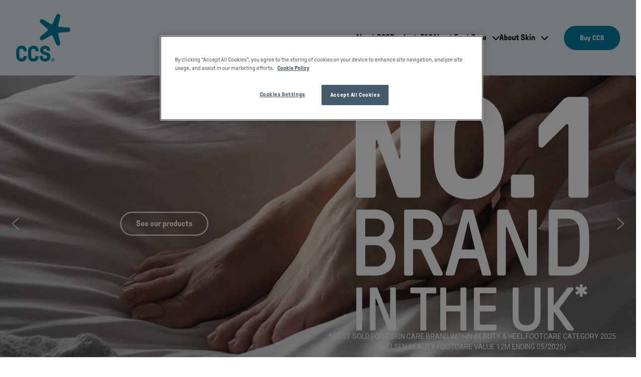

--- FILE ---
content_type: text/html; charset=UTF-8
request_url: https://ccsfootcare.co.uk/
body_size: 24885
content:
<!doctype html>
<html
  lang="en-GB"  data-brand="ccs"
>
  <head>
    <meta charset="utf-8">
    <meta name="viewport" content="width=device-width, initial-scale=1, shrink-to-fit=no">
    <meta name='robots' content='index, follow, max-image-preview:large, max-snippet:-1, max-video-preview:-1' />

	<!-- This site is optimized with the Yoast SEO plugin v26.6 - https://yoast.com/wordpress/plugins/seo/ -->
	<title>CCS - CCS</title>
	<meta name="description" content="CCS is with you throughout life’s small and big challenges – from the treatment of specific problems to protective and preventive everyday skincare." />
	<link rel="canonical" href="https://ccsfootcare.co.uk/" />
	<meta property="og:locale" content="en_GB" />
	<meta property="og:type" content="website" />
	<meta property="og:title" content="CCS - CCS" />
	<meta property="og:description" content="CCS is with you throughout life’s small and big challenges – from the treatment of specific problems to protective and preventive everyday skincare." />
	<meta property="og:url" content="https://ccsfootcare.co.uk/" />
	<meta property="og:site_name" content="CCS" />
	<meta property="article:modified_time" content="2025-10-22T07:08:24+00:00" />
	<meta property="og:image" content="https://ccsfootcare.co.uk/cdn-cgi/image/format=auto/app/uploads/2022/08/ccs-header-about2-49763f3f.png" />
	<meta name="twitter:card" content="summary_large_image" />
	<script type="application/ld+json" class="yoast-schema-graph">{"@context":"https://schema.org","@graph":[{"@type":"WebPage","@id":"https://ccsfootcare.co.uk/","url":"https://ccsfootcare.co.uk/","name":"CCS - CCS","isPartOf":{"@id":"https://ccsfootcare.co.uk/#website"},"about":{"@id":"https://ccsfootcare.co.uk/#organization"},"primaryImageOfPage":{"@id":"https://ccsfootcare.co.uk/#primaryimage"},"image":{"@id":"https://ccsfootcare.co.uk/#primaryimage"},"thumbnailUrl":"https://ccsfootcare.co.uk/cdn-cgi/image/format=auto/app/uploads/2022/08/ccs-header-about2-49763f3f.png","datePublished":"2022-07-04T09:09:26+00:00","dateModified":"2025-10-22T07:08:24+00:00","description":"CCS is with you throughout life’s small and big challenges – from the treatment of specific problems to protective and preventive everyday skincare.","breadcrumb":{"@id":"https://ccsfootcare.co.uk/#breadcrumb"},"inLanguage":"en-GB","potentialAction":[{"@type":"ReadAction","target":["https://ccsfootcare.co.uk/"]}]},{"@type":"ImageObject","inLanguage":"en-GB","@id":"https://ccsfootcare.co.uk/#primaryimage","url":"https://ccsfootcare.co.uk/cdn-cgi/image/format=auto/app/uploads/2022/08/ccs-header-about2-49763f3f.png","contentUrl":"https://ccsfootcare.co.uk/cdn-cgi/image/format=auto/app/uploads/2022/08/ccs-header-about2-49763f3f.png"},{"@type":"BreadcrumbList","@id":"https://ccsfootcare.co.uk/#breadcrumb","itemListElement":[{"@type":"ListItem","position":1,"name":"Home"}]},{"@type":"WebSite","@id":"https://ccsfootcare.co.uk/#website","url":"https://ccsfootcare.co.uk/","name":"CCS","description":"","publisher":{"@id":"https://ccsfootcare.co.uk/#organization"},"potentialAction":[{"@type":"SearchAction","target":{"@type":"EntryPoint","urlTemplate":"https://ccsfootcare.co.uk/?s={search_term_string}"},"query-input":{"@type":"PropertyValueSpecification","valueRequired":true,"valueName":"search_term_string"}}],"inLanguage":"en-GB"},{"@type":"Organization","@id":"https://ccsfootcare.co.uk/#organization","name":"CCS","url":"https://ccsfootcare.co.uk/","logo":{"@type":"ImageObject","inLanguage":"en-GB","@id":"https://ccsfootcare.co.uk/#/schema/logo/image/","url":"https://ccsfootcare.co.uk/app/uploads/2022/07/ccs-logotype.png","contentUrl":"https://ccsfootcare.co.uk/app/uploads/2022/07/ccs-logotype.png","width":110,"height":96,"caption":"CCS"},"image":{"@id":"https://ccsfootcare.co.uk/#/schema/logo/image/"}}]}</script>
	<!-- / Yoast SEO plugin. -->


<link rel="alternate" title="oEmbed (JSON)" type="application/json+oembed" href="https://ccsfootcare.co.uk/wp-json/oembed/1.0/embed?url=https%3A%2F%2Fccsfootcare.co.uk%2F" />
<link rel="alternate" title="oEmbed (XML)" type="text/xml+oembed" href="https://ccsfootcare.co.uk/wp-json/oembed/1.0/embed?url=https%3A%2F%2Fccsfootcare.co.uk%2F&#038;format=xml" />
<style id='wp-img-auto-sizes-contain-inline-css'>
img:is([sizes=auto i],[sizes^="auto," i]){contain-intrinsic-size:3000px 1500px}
/*# sourceURL=wp-img-auto-sizes-contain-inline-css */
</style>
<link rel='stylesheet' id='sage/app.css-css' href='https://ccsfootcare.co.uk/app/themes/karo-pharma/public/styles/app.css?id=02de063b7a765aeb903f91154cf745e4' media='all' />
<link rel="stylesheet" type="text/css" href="https://ccsfootcare.co.uk/app/plugins/smart-slider-3/Public/SmartSlider3/Application/Frontend/Assets/dist/smartslider.min.css?ver=667fb12b" media="all">
<style id="" media="all">/* cyrillic-ext */
@font-face {
  font-family: 'Roboto';
  font-style: normal;
  font-weight: 300;
  font-stretch: 100%;
  font-display: swap;
  src: url(/fonts.gstatic.com/s/roboto/v50/KFO7CnqEu92Fr1ME7kSn66aGLdTylUAMa3GUBHMdazTgWw.woff2) format('woff2');
  unicode-range: U+0460-052F, U+1C80-1C8A, U+20B4, U+2DE0-2DFF, U+A640-A69F, U+FE2E-FE2F;
}
/* cyrillic */
@font-face {
  font-family: 'Roboto';
  font-style: normal;
  font-weight: 300;
  font-stretch: 100%;
  font-display: swap;
  src: url(/fonts.gstatic.com/s/roboto/v50/KFO7CnqEu92Fr1ME7kSn66aGLdTylUAMa3iUBHMdazTgWw.woff2) format('woff2');
  unicode-range: U+0301, U+0400-045F, U+0490-0491, U+04B0-04B1, U+2116;
}
/* greek-ext */
@font-face {
  font-family: 'Roboto';
  font-style: normal;
  font-weight: 300;
  font-stretch: 100%;
  font-display: swap;
  src: url(/fonts.gstatic.com/s/roboto/v50/KFO7CnqEu92Fr1ME7kSn66aGLdTylUAMa3CUBHMdazTgWw.woff2) format('woff2');
  unicode-range: U+1F00-1FFF;
}
/* greek */
@font-face {
  font-family: 'Roboto';
  font-style: normal;
  font-weight: 300;
  font-stretch: 100%;
  font-display: swap;
  src: url(/fonts.gstatic.com/s/roboto/v50/KFO7CnqEu92Fr1ME7kSn66aGLdTylUAMa3-UBHMdazTgWw.woff2) format('woff2');
  unicode-range: U+0370-0377, U+037A-037F, U+0384-038A, U+038C, U+038E-03A1, U+03A3-03FF;
}
/* math */
@font-face {
  font-family: 'Roboto';
  font-style: normal;
  font-weight: 300;
  font-stretch: 100%;
  font-display: swap;
  src: url(/fonts.gstatic.com/s/roboto/v50/KFO7CnqEu92Fr1ME7kSn66aGLdTylUAMawCUBHMdazTgWw.woff2) format('woff2');
  unicode-range: U+0302-0303, U+0305, U+0307-0308, U+0310, U+0312, U+0315, U+031A, U+0326-0327, U+032C, U+032F-0330, U+0332-0333, U+0338, U+033A, U+0346, U+034D, U+0391-03A1, U+03A3-03A9, U+03B1-03C9, U+03D1, U+03D5-03D6, U+03F0-03F1, U+03F4-03F5, U+2016-2017, U+2034-2038, U+203C, U+2040, U+2043, U+2047, U+2050, U+2057, U+205F, U+2070-2071, U+2074-208E, U+2090-209C, U+20D0-20DC, U+20E1, U+20E5-20EF, U+2100-2112, U+2114-2115, U+2117-2121, U+2123-214F, U+2190, U+2192, U+2194-21AE, U+21B0-21E5, U+21F1-21F2, U+21F4-2211, U+2213-2214, U+2216-22FF, U+2308-230B, U+2310, U+2319, U+231C-2321, U+2336-237A, U+237C, U+2395, U+239B-23B7, U+23D0, U+23DC-23E1, U+2474-2475, U+25AF, U+25B3, U+25B7, U+25BD, U+25C1, U+25CA, U+25CC, U+25FB, U+266D-266F, U+27C0-27FF, U+2900-2AFF, U+2B0E-2B11, U+2B30-2B4C, U+2BFE, U+3030, U+FF5B, U+FF5D, U+1D400-1D7FF, U+1EE00-1EEFF;
}
/* symbols */
@font-face {
  font-family: 'Roboto';
  font-style: normal;
  font-weight: 300;
  font-stretch: 100%;
  font-display: swap;
  src: url(/fonts.gstatic.com/s/roboto/v50/KFO7CnqEu92Fr1ME7kSn66aGLdTylUAMaxKUBHMdazTgWw.woff2) format('woff2');
  unicode-range: U+0001-000C, U+000E-001F, U+007F-009F, U+20DD-20E0, U+20E2-20E4, U+2150-218F, U+2190, U+2192, U+2194-2199, U+21AF, U+21E6-21F0, U+21F3, U+2218-2219, U+2299, U+22C4-22C6, U+2300-243F, U+2440-244A, U+2460-24FF, U+25A0-27BF, U+2800-28FF, U+2921-2922, U+2981, U+29BF, U+29EB, U+2B00-2BFF, U+4DC0-4DFF, U+FFF9-FFFB, U+10140-1018E, U+10190-1019C, U+101A0, U+101D0-101FD, U+102E0-102FB, U+10E60-10E7E, U+1D2C0-1D2D3, U+1D2E0-1D37F, U+1F000-1F0FF, U+1F100-1F1AD, U+1F1E6-1F1FF, U+1F30D-1F30F, U+1F315, U+1F31C, U+1F31E, U+1F320-1F32C, U+1F336, U+1F378, U+1F37D, U+1F382, U+1F393-1F39F, U+1F3A7-1F3A8, U+1F3AC-1F3AF, U+1F3C2, U+1F3C4-1F3C6, U+1F3CA-1F3CE, U+1F3D4-1F3E0, U+1F3ED, U+1F3F1-1F3F3, U+1F3F5-1F3F7, U+1F408, U+1F415, U+1F41F, U+1F426, U+1F43F, U+1F441-1F442, U+1F444, U+1F446-1F449, U+1F44C-1F44E, U+1F453, U+1F46A, U+1F47D, U+1F4A3, U+1F4B0, U+1F4B3, U+1F4B9, U+1F4BB, U+1F4BF, U+1F4C8-1F4CB, U+1F4D6, U+1F4DA, U+1F4DF, U+1F4E3-1F4E6, U+1F4EA-1F4ED, U+1F4F7, U+1F4F9-1F4FB, U+1F4FD-1F4FE, U+1F503, U+1F507-1F50B, U+1F50D, U+1F512-1F513, U+1F53E-1F54A, U+1F54F-1F5FA, U+1F610, U+1F650-1F67F, U+1F687, U+1F68D, U+1F691, U+1F694, U+1F698, U+1F6AD, U+1F6B2, U+1F6B9-1F6BA, U+1F6BC, U+1F6C6-1F6CF, U+1F6D3-1F6D7, U+1F6E0-1F6EA, U+1F6F0-1F6F3, U+1F6F7-1F6FC, U+1F700-1F7FF, U+1F800-1F80B, U+1F810-1F847, U+1F850-1F859, U+1F860-1F887, U+1F890-1F8AD, U+1F8B0-1F8BB, U+1F8C0-1F8C1, U+1F900-1F90B, U+1F93B, U+1F946, U+1F984, U+1F996, U+1F9E9, U+1FA00-1FA6F, U+1FA70-1FA7C, U+1FA80-1FA89, U+1FA8F-1FAC6, U+1FACE-1FADC, U+1FADF-1FAE9, U+1FAF0-1FAF8, U+1FB00-1FBFF;
}
/* vietnamese */
@font-face {
  font-family: 'Roboto';
  font-style: normal;
  font-weight: 300;
  font-stretch: 100%;
  font-display: swap;
  src: url(/fonts.gstatic.com/s/roboto/v50/KFO7CnqEu92Fr1ME7kSn66aGLdTylUAMa3OUBHMdazTgWw.woff2) format('woff2');
  unicode-range: U+0102-0103, U+0110-0111, U+0128-0129, U+0168-0169, U+01A0-01A1, U+01AF-01B0, U+0300-0301, U+0303-0304, U+0308-0309, U+0323, U+0329, U+1EA0-1EF9, U+20AB;
}
/* latin-ext */
@font-face {
  font-family: 'Roboto';
  font-style: normal;
  font-weight: 300;
  font-stretch: 100%;
  font-display: swap;
  src: url(/fonts.gstatic.com/s/roboto/v50/KFO7CnqEu92Fr1ME7kSn66aGLdTylUAMa3KUBHMdazTgWw.woff2) format('woff2');
  unicode-range: U+0100-02BA, U+02BD-02C5, U+02C7-02CC, U+02CE-02D7, U+02DD-02FF, U+0304, U+0308, U+0329, U+1D00-1DBF, U+1E00-1E9F, U+1EF2-1EFF, U+2020, U+20A0-20AB, U+20AD-20C0, U+2113, U+2C60-2C7F, U+A720-A7FF;
}
/* latin */
@font-face {
  font-family: 'Roboto';
  font-style: normal;
  font-weight: 300;
  font-stretch: 100%;
  font-display: swap;
  src: url(/fonts.gstatic.com/s/roboto/v50/KFO7CnqEu92Fr1ME7kSn66aGLdTylUAMa3yUBHMdazQ.woff2) format('woff2');
  unicode-range: U+0000-00FF, U+0131, U+0152-0153, U+02BB-02BC, U+02C6, U+02DA, U+02DC, U+0304, U+0308, U+0329, U+2000-206F, U+20AC, U+2122, U+2191, U+2193, U+2212, U+2215, U+FEFF, U+FFFD;
}
/* cyrillic-ext */
@font-face {
  font-family: 'Roboto';
  font-style: normal;
  font-weight: 400;
  font-stretch: 100%;
  font-display: swap;
  src: url(/fonts.gstatic.com/s/roboto/v50/KFO7CnqEu92Fr1ME7kSn66aGLdTylUAMa3GUBHMdazTgWw.woff2) format('woff2');
  unicode-range: U+0460-052F, U+1C80-1C8A, U+20B4, U+2DE0-2DFF, U+A640-A69F, U+FE2E-FE2F;
}
/* cyrillic */
@font-face {
  font-family: 'Roboto';
  font-style: normal;
  font-weight: 400;
  font-stretch: 100%;
  font-display: swap;
  src: url(/fonts.gstatic.com/s/roboto/v50/KFO7CnqEu92Fr1ME7kSn66aGLdTylUAMa3iUBHMdazTgWw.woff2) format('woff2');
  unicode-range: U+0301, U+0400-045F, U+0490-0491, U+04B0-04B1, U+2116;
}
/* greek-ext */
@font-face {
  font-family: 'Roboto';
  font-style: normal;
  font-weight: 400;
  font-stretch: 100%;
  font-display: swap;
  src: url(/fonts.gstatic.com/s/roboto/v50/KFO7CnqEu92Fr1ME7kSn66aGLdTylUAMa3CUBHMdazTgWw.woff2) format('woff2');
  unicode-range: U+1F00-1FFF;
}
/* greek */
@font-face {
  font-family: 'Roboto';
  font-style: normal;
  font-weight: 400;
  font-stretch: 100%;
  font-display: swap;
  src: url(/fonts.gstatic.com/s/roboto/v50/KFO7CnqEu92Fr1ME7kSn66aGLdTylUAMa3-UBHMdazTgWw.woff2) format('woff2');
  unicode-range: U+0370-0377, U+037A-037F, U+0384-038A, U+038C, U+038E-03A1, U+03A3-03FF;
}
/* math */
@font-face {
  font-family: 'Roboto';
  font-style: normal;
  font-weight: 400;
  font-stretch: 100%;
  font-display: swap;
  src: url(/fonts.gstatic.com/s/roboto/v50/KFO7CnqEu92Fr1ME7kSn66aGLdTylUAMawCUBHMdazTgWw.woff2) format('woff2');
  unicode-range: U+0302-0303, U+0305, U+0307-0308, U+0310, U+0312, U+0315, U+031A, U+0326-0327, U+032C, U+032F-0330, U+0332-0333, U+0338, U+033A, U+0346, U+034D, U+0391-03A1, U+03A3-03A9, U+03B1-03C9, U+03D1, U+03D5-03D6, U+03F0-03F1, U+03F4-03F5, U+2016-2017, U+2034-2038, U+203C, U+2040, U+2043, U+2047, U+2050, U+2057, U+205F, U+2070-2071, U+2074-208E, U+2090-209C, U+20D0-20DC, U+20E1, U+20E5-20EF, U+2100-2112, U+2114-2115, U+2117-2121, U+2123-214F, U+2190, U+2192, U+2194-21AE, U+21B0-21E5, U+21F1-21F2, U+21F4-2211, U+2213-2214, U+2216-22FF, U+2308-230B, U+2310, U+2319, U+231C-2321, U+2336-237A, U+237C, U+2395, U+239B-23B7, U+23D0, U+23DC-23E1, U+2474-2475, U+25AF, U+25B3, U+25B7, U+25BD, U+25C1, U+25CA, U+25CC, U+25FB, U+266D-266F, U+27C0-27FF, U+2900-2AFF, U+2B0E-2B11, U+2B30-2B4C, U+2BFE, U+3030, U+FF5B, U+FF5D, U+1D400-1D7FF, U+1EE00-1EEFF;
}
/* symbols */
@font-face {
  font-family: 'Roboto';
  font-style: normal;
  font-weight: 400;
  font-stretch: 100%;
  font-display: swap;
  src: url(/fonts.gstatic.com/s/roboto/v50/KFO7CnqEu92Fr1ME7kSn66aGLdTylUAMaxKUBHMdazTgWw.woff2) format('woff2');
  unicode-range: U+0001-000C, U+000E-001F, U+007F-009F, U+20DD-20E0, U+20E2-20E4, U+2150-218F, U+2190, U+2192, U+2194-2199, U+21AF, U+21E6-21F0, U+21F3, U+2218-2219, U+2299, U+22C4-22C6, U+2300-243F, U+2440-244A, U+2460-24FF, U+25A0-27BF, U+2800-28FF, U+2921-2922, U+2981, U+29BF, U+29EB, U+2B00-2BFF, U+4DC0-4DFF, U+FFF9-FFFB, U+10140-1018E, U+10190-1019C, U+101A0, U+101D0-101FD, U+102E0-102FB, U+10E60-10E7E, U+1D2C0-1D2D3, U+1D2E0-1D37F, U+1F000-1F0FF, U+1F100-1F1AD, U+1F1E6-1F1FF, U+1F30D-1F30F, U+1F315, U+1F31C, U+1F31E, U+1F320-1F32C, U+1F336, U+1F378, U+1F37D, U+1F382, U+1F393-1F39F, U+1F3A7-1F3A8, U+1F3AC-1F3AF, U+1F3C2, U+1F3C4-1F3C6, U+1F3CA-1F3CE, U+1F3D4-1F3E0, U+1F3ED, U+1F3F1-1F3F3, U+1F3F5-1F3F7, U+1F408, U+1F415, U+1F41F, U+1F426, U+1F43F, U+1F441-1F442, U+1F444, U+1F446-1F449, U+1F44C-1F44E, U+1F453, U+1F46A, U+1F47D, U+1F4A3, U+1F4B0, U+1F4B3, U+1F4B9, U+1F4BB, U+1F4BF, U+1F4C8-1F4CB, U+1F4D6, U+1F4DA, U+1F4DF, U+1F4E3-1F4E6, U+1F4EA-1F4ED, U+1F4F7, U+1F4F9-1F4FB, U+1F4FD-1F4FE, U+1F503, U+1F507-1F50B, U+1F50D, U+1F512-1F513, U+1F53E-1F54A, U+1F54F-1F5FA, U+1F610, U+1F650-1F67F, U+1F687, U+1F68D, U+1F691, U+1F694, U+1F698, U+1F6AD, U+1F6B2, U+1F6B9-1F6BA, U+1F6BC, U+1F6C6-1F6CF, U+1F6D3-1F6D7, U+1F6E0-1F6EA, U+1F6F0-1F6F3, U+1F6F7-1F6FC, U+1F700-1F7FF, U+1F800-1F80B, U+1F810-1F847, U+1F850-1F859, U+1F860-1F887, U+1F890-1F8AD, U+1F8B0-1F8BB, U+1F8C0-1F8C1, U+1F900-1F90B, U+1F93B, U+1F946, U+1F984, U+1F996, U+1F9E9, U+1FA00-1FA6F, U+1FA70-1FA7C, U+1FA80-1FA89, U+1FA8F-1FAC6, U+1FACE-1FADC, U+1FADF-1FAE9, U+1FAF0-1FAF8, U+1FB00-1FBFF;
}
/* vietnamese */
@font-face {
  font-family: 'Roboto';
  font-style: normal;
  font-weight: 400;
  font-stretch: 100%;
  font-display: swap;
  src: url(/fonts.gstatic.com/s/roboto/v50/KFO7CnqEu92Fr1ME7kSn66aGLdTylUAMa3OUBHMdazTgWw.woff2) format('woff2');
  unicode-range: U+0102-0103, U+0110-0111, U+0128-0129, U+0168-0169, U+01A0-01A1, U+01AF-01B0, U+0300-0301, U+0303-0304, U+0308-0309, U+0323, U+0329, U+1EA0-1EF9, U+20AB;
}
/* latin-ext */
@font-face {
  font-family: 'Roboto';
  font-style: normal;
  font-weight: 400;
  font-stretch: 100%;
  font-display: swap;
  src: url(/fonts.gstatic.com/s/roboto/v50/KFO7CnqEu92Fr1ME7kSn66aGLdTylUAMa3KUBHMdazTgWw.woff2) format('woff2');
  unicode-range: U+0100-02BA, U+02BD-02C5, U+02C7-02CC, U+02CE-02D7, U+02DD-02FF, U+0304, U+0308, U+0329, U+1D00-1DBF, U+1E00-1E9F, U+1EF2-1EFF, U+2020, U+20A0-20AB, U+20AD-20C0, U+2113, U+2C60-2C7F, U+A720-A7FF;
}
/* latin */
@font-face {
  font-family: 'Roboto';
  font-style: normal;
  font-weight: 400;
  font-stretch: 100%;
  font-display: swap;
  src: url(/fonts.gstatic.com/s/roboto/v50/KFO7CnqEu92Fr1ME7kSn66aGLdTylUAMa3yUBHMdazQ.woff2) format('woff2');
  unicode-range: U+0000-00FF, U+0131, U+0152-0153, U+02BB-02BC, U+02C6, U+02DA, U+02DC, U+0304, U+0308, U+0329, U+2000-206F, U+20AC, U+2122, U+2191, U+2193, U+2212, U+2215, U+FEFF, U+FFFD;
}
</style>
<style data-related="n2-ss-3">div#n2-ss-3 .n2-ss-slider-1{display:grid;position:relative;}div#n2-ss-3 .n2-ss-slider-2{display:grid;position:relative;overflow:hidden;padding:0px 0px 0px 0px;border:0px solid RGBA(62,62,62,1);border-radius:0px;background-clip:padding-box;background-repeat:repeat;background-position:50% 50%;background-size:cover;background-attachment:scroll;z-index:1;}div#n2-ss-3:not(.n2-ss-loaded) .n2-ss-slider-2{background-image:none !important;}div#n2-ss-3 .n2-ss-slider-3{display:grid;grid-template-areas:'cover';position:relative;overflow:hidden;z-index:10;}div#n2-ss-3 .n2-ss-slider-3 > *{grid-area:cover;}div#n2-ss-3 .n2-ss-slide-backgrounds,div#n2-ss-3 .n2-ss-slider-3 > .n2-ss-divider{position:relative;}div#n2-ss-3 .n2-ss-slide-backgrounds{z-index:10;}div#n2-ss-3 .n2-ss-slide-backgrounds > *{overflow:hidden;}div#n2-ss-3 .n2-ss-slide-background{transform:translateX(-100000px);}div#n2-ss-3 .n2-ss-slider-4{place-self:center;position:relative;width:100%;height:100%;z-index:20;display:grid;grid-template-areas:'slide';}div#n2-ss-3 .n2-ss-slider-4 > *{grid-area:slide;}div#n2-ss-3.n2-ss-full-page--constrain-ratio .n2-ss-slider-4{height:auto;}div#n2-ss-3 .n2-ss-slide{display:grid;place-items:center;grid-auto-columns:100%;position:relative;z-index:20;-webkit-backface-visibility:hidden;transform:translateX(-100000px);}div#n2-ss-3 .n2-ss-slide{perspective:1500px;}div#n2-ss-3 .n2-ss-slide-active{z-index:21;}.n2-ss-background-animation{position:absolute;top:0;left:0;width:100%;height:100%;z-index:3;}div#n2-ss-3 .n2-ss-button-container,div#n2-ss-3 .n2-ss-button-container a{display:block;}div#n2-ss-3 .n2-ss-button-container--non-full-width,div#n2-ss-3 .n2-ss-button-container--non-full-width a{display:inline-block;}div#n2-ss-3 .n2-ss-button-container.n2-ss-nowrap{white-space:nowrap;}div#n2-ss-3 .n2-ss-button-container a div{display:inline;font-size:inherit;text-decoration:inherit;color:inherit;line-height:inherit;font-family:inherit;font-weight:inherit;}div#n2-ss-3 .n2-ss-button-container a > div{display:inline-flex;align-items:center;vertical-align:top;}div#n2-ss-3 .n2-ss-button-container span{font-size:100%;vertical-align:baseline;}div#n2-ss-3 .n2-ss-button-container a[data-iconplacement="left"] span{margin-right:0.3em;}div#n2-ss-3 .n2-ss-button-container a[data-iconplacement="right"] span{margin-left:0.3em;}div#n2-ss-3 .nextend-arrow{cursor:pointer;overflow:hidden;line-height:0 !important;z-index:18;-webkit-user-select:none;}div#n2-ss-3 .nextend-arrow img{position:relative;display:block;}div#n2-ss-3 .nextend-arrow img.n2-arrow-hover-img{display:none;}div#n2-ss-3 .nextend-arrow:FOCUS img.n2-arrow-hover-img,div#n2-ss-3 .nextend-arrow:HOVER img.n2-arrow-hover-img{display:inline;}div#n2-ss-3 .nextend-arrow:FOCUS img.n2-arrow-normal-img,div#n2-ss-3 .nextend-arrow:HOVER img.n2-arrow-normal-img{display:none;}div#n2-ss-3 .nextend-arrow-animated{overflow:hidden;}div#n2-ss-3 .nextend-arrow-animated > div{position:relative;}div#n2-ss-3 .nextend-arrow-animated .n2-active{position:absolute;}div#n2-ss-3 .nextend-arrow-animated-fade{transition:background 0.3s, opacity 0.4s;}div#n2-ss-3 .nextend-arrow-animated-horizontal > div{transition:all 0.4s;transform:none;}div#n2-ss-3 .nextend-arrow-animated-horizontal .n2-active{top:0;}div#n2-ss-3 .nextend-arrow-previous.nextend-arrow-animated-horizontal .n2-active{left:100%;}div#n2-ss-3 .nextend-arrow-next.nextend-arrow-animated-horizontal .n2-active{right:100%;}div#n2-ss-3 .nextend-arrow-previous.nextend-arrow-animated-horizontal:HOVER > div,div#n2-ss-3 .nextend-arrow-previous.nextend-arrow-animated-horizontal:FOCUS > div{transform:translateX(-100%);}div#n2-ss-3 .nextend-arrow-next.nextend-arrow-animated-horizontal:HOVER > div,div#n2-ss-3 .nextend-arrow-next.nextend-arrow-animated-horizontal:FOCUS > div{transform:translateX(100%);}div#n2-ss-3 .nextend-arrow-animated-vertical > div{transition:all 0.4s;transform:none;}div#n2-ss-3 .nextend-arrow-animated-vertical .n2-active{left:0;}div#n2-ss-3 .nextend-arrow-previous.nextend-arrow-animated-vertical .n2-active{top:100%;}div#n2-ss-3 .nextend-arrow-next.nextend-arrow-animated-vertical .n2-active{bottom:100%;}div#n2-ss-3 .nextend-arrow-previous.nextend-arrow-animated-vertical:HOVER > div,div#n2-ss-3 .nextend-arrow-previous.nextend-arrow-animated-vertical:FOCUS > div{transform:translateY(-100%);}div#n2-ss-3 .nextend-arrow-next.nextend-arrow-animated-vertical:HOVER > div,div#n2-ss-3 .nextend-arrow-next.nextend-arrow-animated-vertical:FOCUS > div{transform:translateY(100%);}div#n2-ss-3 .n-uc-UUtKv5k0AFEn-inner{border-width:0px 0px 0px 0px ;border-style:solid;border-color:RGBA(255,255,255,1);}div#n2-ss-3 .n-uc-UUtKv5k0AFEn-inner:HOVER{border-width:0px 0px 0px 0px ;border-style:solid;border-color:RGBA(255,255,255,1);}div#n2-ss-3 .n-uc-0f8IFWvTuCKa-inner{border-width:0px 0px 0px 0px ;border-style:solid;border-color:RGBA(255,255,255,1);}div#n2-ss-3 .n-uc-0f8IFWvTuCKa-inner:HOVER{border-width:0px 0px 0px 0px ;border-style:solid;border-color:RGBA(255,255,255,1);}div#n2-ss-3 .n2-font-d6fff4b2e74f0bc5abfca4a78cfab595-link a{font-family: 'GT Pressura Pro',sans-serif;color: #ffffff;font-size:100%;text-shadow: none;line-height: 1.5;font-weight: normal;font-style: normal;text-decoration: none;text-align: center;letter-spacing: normal;word-spacing: normal;text-transform: none;font-weight: 700;}div#n2-ss-3 .n2-font-d6fff4b2e74f0bc5abfca4a78cfab595-link a:HOVER, div#n2-ss-3 .n2-font-d6fff4b2e74f0bc5abfca4a78cfab595-link a:ACTIVE, div#n2-ss-3 .n2-font-d6fff4b2e74f0bc5abfca4a78cfab595-link a:FOCUS{color: #0081a7;}div#n2-ss-3 .n2-style-9845a5e5e0338e4d38d4f2971fccd880-heading{background: RGBA(0,0,0,0);opacity:1;padding:10px 30px 10px 30px ;box-shadow: none;border: 2px solid RGBA(255,255,255,1);border-radius:99px;}div#n2-ss-3 .n2-style-9845a5e5e0338e4d38d4f2971fccd880-heading:Hover, div#n2-ss-3 .n2-style-9845a5e5e0338e4d38d4f2971fccd880-heading:ACTIVE, div#n2-ss-3 .n2-style-9845a5e5e0338e4d38d4f2971fccd880-heading:FOCUS{background: #ffffff;}div#n2-ss-3 .n-uc-EIulUOWsuUjL-inner{border-width:0px 0px 0px 0px ;border-style:solid;border-color:RGBA(255,255,255,1);}div#n2-ss-3 .n-uc-EIulUOWsuUjL-inner:HOVER{border-width:0px 0px 0px 0px ;border-style:solid;border-color:RGBA(255,255,255,1);}div#n2-ss-3 .n2-font-dc38d5cb9e0aee3406eb800003cf30db-paragraph{font-family: 'Roboto','Arial';color: #ffffff;font-size:87.5%;text-shadow: none;line-height: 1.5;font-weight: normal;font-style: normal;text-decoration: none;text-align: center;letter-spacing: normal;word-spacing: normal;text-transform: none;font-weight: 400;}div#n2-ss-3 .n2-font-dc38d5cb9e0aee3406eb800003cf30db-paragraph a, div#n2-ss-3 .n2-font-dc38d5cb9e0aee3406eb800003cf30db-paragraph a:FOCUS{font-family: 'Roboto','Arial';color: #1890d7;font-size:100%;text-shadow: none;line-height: 1.5;font-weight: normal;font-style: normal;text-decoration: none;text-align: center;letter-spacing: normal;word-spacing: normal;text-transform: none;font-weight: 400;}div#n2-ss-3 .n2-font-dc38d5cb9e0aee3406eb800003cf30db-paragraph a:HOVER, div#n2-ss-3 .n2-font-dc38d5cb9e0aee3406eb800003cf30db-paragraph a:ACTIVE{font-family: 'Roboto','Arial';color: #1890d7;font-size:100%;text-shadow: none;line-height: 1.5;font-weight: normal;font-style: normal;text-decoration: none;text-align: center;letter-spacing: normal;word-spacing: normal;text-transform: none;font-weight: 400;}div#n2-ss-3 .n2-font-e9641903805d81b8c17347533f84616f-hover{font-family: 'GT Pressura Pro',sans-serif;color: #ffffff;font-size:400%;text-shadow: none;line-height: 1.1;font-weight: normal;font-style: normal;text-decoration: none;text-align: inherit;letter-spacing: normal;word-spacing: normal;text-transform: none;font-weight: 400;}div#n2-ss-3 .n2-ss-slide-limiter{max-width:1920px;}div#n2-ss-3 .n-uc-rkmHU0lMpVEl{padding:10px 10px 10px 10px}div#n2-ss-3 .n-uc-UkPTBHUNKjkk-inner{padding:10px 10px 10px 10px;justify-content:center}div#n2-ss-3 .n-uc-UkPTBHUNKjkk{align-self:center;}div#n2-ss-3 .n-uc-UUtKv5k0AFEn-inner{padding:10px 10px 10px 10px}div#n2-ss-3 .n-uc-UUtKv5k0AFEn-inner > .n2-ss-layer-row-inner{width:calc(100% + 21px);margin:-10px;flex-wrap:nowrap;}div#n2-ss-3 .n-uc-UUtKv5k0AFEn-inner > .n2-ss-layer-row-inner > .n2-ss-layer[data-sstype="col"]{margin:10px}div#n2-ss-3 .n-uc-0f8IFWvTuCKa-inner{padding:10px 10px 10px 10px;justify-content:center}div#n2-ss-3 .n-uc-0f8IFWvTuCKa{width:50%}div#n2-ss-3 .n-uc-zsCyOWFtVwfX{align-self:center;}div#n2-ss-3 .n-uc-EIulUOWsuUjL-inner{padding:10px 10px 10px 10px;justify-content:space-between}div#n2-ss-3 .n-uc-EIulUOWsuUjL{width:50%}div#n2-ss-3 .n-uc-LcT2xbwcy1d0{align-self:var(--ss-fe);}div#n2-ss-3 .n-uc-EaLCuEe7qd3m{align-self:center;}div#n2-ss-3 .n-uc-c5fAFEnLY2Ck{padding:10px 10px 10px 10px}div#n2-ss-3 .n-uc-YT4wcdjpdyJC-inner{padding:10px 10px 10px 10px;justify-content:center}div#n2-ss-3 .n-uc-YT4wcdjpdyJC{align-self:center;}div#n2-ss-3 .n-uc-3uAMLAAFlXK9{--margin-top:60px}div#n2-ss-3 .n2-ss-slider-1{min-height:400px;}div#n2-ss-3 .nextend-arrow img{width: 32px}@media (min-width: 1200px){div#n2-ss-3 .n-uc-EaLCuEe7qd3m{display:none}div#n2-ss-3 [data-hide-desktopportrait="1"]{display: none !important;}}@media (orientation: landscape) and (max-width: 1199px) and (min-width: 901px),(orientation: portrait) and (max-width: 1199px) and (min-width: 701px){div#n2-ss-3 .n-uc-UUtKv5k0AFEn-inner > .n2-ss-layer-row-inner{flex-wrap:nowrap;}div#n2-ss-3 .n-uc-0f8IFWvTuCKa{width:50%}div#n2-ss-3 .n-uc-EIulUOWsuUjL{width:50%}div#n2-ss-3 .n-uc-EaLCuEe7qd3m{display:none}div#n2-ss-3 [data-hide-tabletportrait="1"]{display: none !important;}}@media (orientation: landscape) and (max-width: 900px),(orientation: portrait) and (max-width: 700px){div#n2-ss-3 .n-uc-UUtKv5k0AFEn-inner > .n2-ss-layer-row-inner{flex-wrap:wrap;}div#n2-ss-3 .n-uc-0f8IFWvTuCKa{display:none}div#n2-ss-3 .n-uc-zsCyOWFtVwfX{display:none}div#n2-ss-3 .n-uc-EIulUOWsuUjL{width:calc(100% - 20px)}div#n2-ss-3 .n-uc-EaLCuEe7qd3m{--margin-top:30px}div#n2-ss-3 .n-uc-5St7ZLTVInuN{--ssfont-scale:0.65}div#n2-ss-3 [data-hide-mobileportrait="1"]{display: none !important;}div#n2-ss-3 .nextend-arrow img{width: 16px}}</style>
<script>(function(){this._N2=this._N2||{_r:[],_d:[],r:function(){this._r.push(arguments)},d:function(){this._d.push(arguments)}}}).call(window);</script><script src="https://ccsfootcare.co.uk/app/plugins/smart-slider-3/Public/SmartSlider3/Application/Frontend/Assets/dist/n2.min.js?ver=667fb12b" defer async></script>
<script src="https://ccsfootcare.co.uk/app/plugins/smart-slider-3/Public/SmartSlider3/Application/Frontend/Assets/dist/smartslider-frontend.min.js?ver=667fb12b" defer async></script>
<script src="https://ccsfootcare.co.uk/app/plugins/smart-slider-3/Public/SmartSlider3/Slider/SliderType/Simple/Assets/dist/ss-simple.min.js?ver=667fb12b" defer async></script>
<script src="https://ccsfootcare.co.uk/app/plugins/smart-slider-3/Public/SmartSlider3/Widget/Arrow/ArrowImage/Assets/dist/w-arrow-image.min.js?ver=667fb12b" defer async></script>
<script>_N2.r('documentReady',function(){_N2.r(["documentReady","smartslider-frontend","SmartSliderWidgetArrowImage","ss-simple"],function(){new _N2.SmartSliderSimple('n2-ss-3',{"admin":false,"background.video.mobile":1,"loadingTime":2000,"alias":{"id":0,"smoothScroll":0,"slideSwitch":0,"scroll":1},"align":"normal","isDelayed":0,"responsive":{"mediaQueries":{"all":false,"desktopportrait":["(min-width: 1200px)"],"tabletportrait":["(orientation: landscape) and (max-width: 1199px) and (min-width: 901px)","(orientation: portrait) and (max-width: 1199px) and (min-width: 701px)"],"mobileportrait":["(orientation: landscape) and (max-width: 900px)","(orientation: portrait) and (max-width: 700px)"]},"base":{"slideOuterWidth":1920,"slideOuterHeight":600,"sliderWidth":1920,"sliderHeight":600,"slideWidth":1920,"slideHeight":600},"hideOn":{"desktopLandscape":false,"desktopPortrait":false,"tabletLandscape":false,"tabletPortrait":false,"mobileLandscape":false,"mobilePortrait":false},"onResizeEnabled":true,"type":"fullwidth","sliderHeightBasedOn":"real","focusUser":1,"focusEdge":"auto","breakpoints":[{"device":"tabletPortrait","type":"max-screen-width","portraitWidth":1199,"landscapeWidth":1199},{"device":"mobilePortrait","type":"max-screen-width","portraitWidth":700,"landscapeWidth":900}],"enabledDevices":{"desktopLandscape":0,"desktopPortrait":1,"tabletLandscape":0,"tabletPortrait":1,"mobileLandscape":0,"mobilePortrait":1},"sizes":{"desktopPortrait":{"width":1920,"height":600,"max":3000,"min":1200},"tabletPortrait":{"width":701,"height":219,"customHeight":false,"max":1199,"min":701},"mobilePortrait":{"width":320,"height":100,"customHeight":false,"max":900,"min":320}},"overflowHiddenPage":0,"focus":{"offsetTop":"#wpadminbar","offsetBottom":""}},"controls":{"mousewheel":0,"touch":"horizontal","keyboard":1,"blockCarouselInteraction":1},"playWhenVisible":1,"playWhenVisibleAt":0.5,"lazyLoad":0,"lazyLoadNeighbor":0,"blockrightclick":0,"maintainSession":0,"autoplay":{"enabled":1,"start":1,"duration":5000,"autoplayLoop":1,"allowReStart":0,"pause":{"click":1,"mouse":"0","mediaStarted":1},"resume":{"click":0,"mouse":"0","mediaEnded":1,"slidechanged":0},"interval":1,"intervalModifier":"loop","intervalSlide":"current"},"perspective":1500,"layerMode":{"playOnce":0,"playFirstLayer":1,"mode":"skippable","inAnimation":"mainInEnd"},"bgAnimations":0,"mainanimation":{"type":"horizontal","duration":800,"delay":0,"ease":"easeOutQuad","shiftedBackgroundAnimation":0},"carousel":1,"initCallbacks":function(){new _N2.SmartSliderWidgetArrowImage(this)}})})});</script><link rel="https://api.w.org/" href="https://ccsfootcare.co.uk/wp-json/" /><link rel="alternate" title="JSON" type="application/json" href="https://ccsfootcare.co.uk/wp-json/wp/v2/pages/9" /><link rel="EditURI" type="application/rsd+xml" title="RSD" href="https://ccsfootcare.co.uk/wp/xmlrpc.php?rsd" />
<meta name="generator" content="WordPress 6.9" />
<meta name="generator" content="WooCommerce 10.4.3" />
<link rel='shortlink' href='https://ccsfootcare.co.uk/' />
	<noscript><style>.woocommerce-product-gallery{ opacity: 1 !important; }</style></noscript>
	<link rel="icon" href="https://ccsfootcare.co.uk/app/uploads/2022/07/cropped-ccs-favicon-32x32.png" sizes="32x32" />
<link rel="icon" href="https://ccsfootcare.co.uk/app/uploads/2022/07/cropped-ccs-favicon-192x192.png" sizes="192x192" />
<link rel="apple-touch-icon" href="https://ccsfootcare.co.uk/app/uploads/2022/07/cropped-ccs-favicon-180x180.png" />
<meta name="msapplication-TileImage" content="https://ccsfootcare.co.uk/app/uploads/2022/07/cropped-ccs-favicon-270x270.png" />
		<style id="wp-custom-css">
			@media only screen and (min-width: 601px){
	/* DROTTNING 
	.mobilen {display:none!important}
.wp-block-karopharma-free-text .free-text-wrapper {padding-left:0!important;padding-right:0!important;}
		.desktoppen figure {
	margin-top: 0 !important;
	margin-bottom: 0 !important;
}
	*/
}

@media only screen and (max-width: 600px) {
	/*.desktoppen { display:none!important;}
	.wp-block-karopharma-free-text .free-text-wrapper {padding-left:0!important;padding-right:0!important;}
	*/
	}		</style>
		<!-- GTM DataLayer start -->
        <script>dataLayer = window.dataLayer || []; dataLayer.push({'event': 'metadata','brand': 'CCS','language': 'en-GB','pageSlug': 'ccs','pageCategory': 'home-page','brandLanguage': 'CCS, en-GB'});</script>
        <!-- GTM DataLayer end -->
<!-- OneTrust Cookies Consent Notice start -->
        <script src="https://cdn.cookielaw.org/scripttemplates/otSDKStub.js" data-document-language="true" type="text/javascript" charset="UTF-8" data-domain-script="729f3788-74c0-42ce-8003-3c1012a66e2b" ></script><script type="text/javascript">function OptanonWrapper() { }</script>
        <!-- OneTrust Cookies Consent Notice end -->
<meta name="google-site-verification" content="9Yl5cIPqckccT5COrBmtWBBMaQvx8bDXdLFH-POEAhM" />  <style id='wp-block-button-inline-css'>
.wp-block-button__link{align-content:center;box-sizing:border-box;cursor:pointer;display:inline-block;height:100%;text-align:center;word-break:break-word}.wp-block-button__link.aligncenter{text-align:center}.wp-block-button__link.alignright{text-align:right}:where(.wp-block-button__link){border-radius:9999px;box-shadow:none;padding:calc(.667em + 2px) calc(1.333em + 2px);text-decoration:none}.wp-block-button[style*=text-decoration] .wp-block-button__link{text-decoration:inherit}.wp-block-buttons>.wp-block-button.has-custom-width{max-width:none}.wp-block-buttons>.wp-block-button.has-custom-width .wp-block-button__link{width:100%}.wp-block-buttons>.wp-block-button.has-custom-font-size .wp-block-button__link{font-size:inherit}.wp-block-buttons>.wp-block-button.wp-block-button__width-25{width:calc(25% - var(--wp--style--block-gap, .5em)*.75)}.wp-block-buttons>.wp-block-button.wp-block-button__width-50{width:calc(50% - var(--wp--style--block-gap, .5em)*.5)}.wp-block-buttons>.wp-block-button.wp-block-button__width-75{width:calc(75% - var(--wp--style--block-gap, .5em)*.25)}.wp-block-buttons>.wp-block-button.wp-block-button__width-100{flex-basis:100%;width:100%}.wp-block-buttons.is-vertical>.wp-block-button.wp-block-button__width-25{width:25%}.wp-block-buttons.is-vertical>.wp-block-button.wp-block-button__width-50{width:50%}.wp-block-buttons.is-vertical>.wp-block-button.wp-block-button__width-75{width:75%}.wp-block-button.is-style-squared,.wp-block-button__link.wp-block-button.is-style-squared{border-radius:0}.wp-block-button.no-border-radius,.wp-block-button__link.no-border-radius{border-radius:0!important}:root :where(.wp-block-button .wp-block-button__link.is-style-outline),:root :where(.wp-block-button.is-style-outline>.wp-block-button__link){border:2px solid;padding:.667em 1.333em}:root :where(.wp-block-button .wp-block-button__link.is-style-outline:not(.has-text-color)),:root :where(.wp-block-button.is-style-outline>.wp-block-button__link:not(.has-text-color)){color:currentColor}:root :where(.wp-block-button .wp-block-button__link.is-style-outline:not(.has-background)),:root :where(.wp-block-button.is-style-outline>.wp-block-button__link:not(.has-background)){background-color:initial;background-image:none}
/*# sourceURL=https://ccsfootcare.co.uk/wp/wp-includes/blocks/button/style.min.css */
</style>
<style id='wp-block-heading-inline-css'>
h1:where(.wp-block-heading).has-background,h2:where(.wp-block-heading).has-background,h3:where(.wp-block-heading).has-background,h4:where(.wp-block-heading).has-background,h5:where(.wp-block-heading).has-background,h6:where(.wp-block-heading).has-background{padding:1.25em 2.375em}h1.has-text-align-left[style*=writing-mode]:where([style*=vertical-lr]),h1.has-text-align-right[style*=writing-mode]:where([style*=vertical-rl]),h2.has-text-align-left[style*=writing-mode]:where([style*=vertical-lr]),h2.has-text-align-right[style*=writing-mode]:where([style*=vertical-rl]),h3.has-text-align-left[style*=writing-mode]:where([style*=vertical-lr]),h3.has-text-align-right[style*=writing-mode]:where([style*=vertical-rl]),h4.has-text-align-left[style*=writing-mode]:where([style*=vertical-lr]),h4.has-text-align-right[style*=writing-mode]:where([style*=vertical-rl]),h5.has-text-align-left[style*=writing-mode]:where([style*=vertical-lr]),h5.has-text-align-right[style*=writing-mode]:where([style*=vertical-rl]),h6.has-text-align-left[style*=writing-mode]:where([style*=vertical-lr]),h6.has-text-align-right[style*=writing-mode]:where([style*=vertical-rl]){rotate:180deg}
/*# sourceURL=https://ccsfootcare.co.uk/wp/wp-includes/blocks/heading/style.min.css */
</style>
<style id='wp-block-image-inline-css'>
.wp-block-image>a,.wp-block-image>figure>a{display:inline-block}.wp-block-image img{box-sizing:border-box;height:auto;max-width:100%;vertical-align:bottom}@media not (prefers-reduced-motion){.wp-block-image img.hide{visibility:hidden}.wp-block-image img.show{animation:show-content-image .4s}}.wp-block-image[style*=border-radius] img,.wp-block-image[style*=border-radius]>a{border-radius:inherit}.wp-block-image.has-custom-border img{box-sizing:border-box}.wp-block-image.aligncenter{text-align:center}.wp-block-image.alignfull>a,.wp-block-image.alignwide>a{width:100%}.wp-block-image.alignfull img,.wp-block-image.alignwide img{height:auto;width:100%}.wp-block-image .aligncenter,.wp-block-image .alignleft,.wp-block-image .alignright,.wp-block-image.aligncenter,.wp-block-image.alignleft,.wp-block-image.alignright{display:table}.wp-block-image .aligncenter>figcaption,.wp-block-image .alignleft>figcaption,.wp-block-image .alignright>figcaption,.wp-block-image.aligncenter>figcaption,.wp-block-image.alignleft>figcaption,.wp-block-image.alignright>figcaption{caption-side:bottom;display:table-caption}.wp-block-image .alignleft{float:left;margin:.5em 1em .5em 0}.wp-block-image .alignright{float:right;margin:.5em 0 .5em 1em}.wp-block-image .aligncenter{margin-left:auto;margin-right:auto}.wp-block-image :where(figcaption){margin-bottom:1em;margin-top:.5em}.wp-block-image.is-style-circle-mask img{border-radius:9999px}@supports ((-webkit-mask-image:none) or (mask-image:none)) or (-webkit-mask-image:none){.wp-block-image.is-style-circle-mask img{border-radius:0;-webkit-mask-image:url('data:image/svg+xml;utf8,<svg viewBox="0 0 100 100" xmlns="http://www.w3.org/2000/svg"><circle cx="50" cy="50" r="50"/></svg>');mask-image:url('data:image/svg+xml;utf8,<svg viewBox="0 0 100 100" xmlns="http://www.w3.org/2000/svg"><circle cx="50" cy="50" r="50"/></svg>');mask-mode:alpha;-webkit-mask-position:center;mask-position:center;-webkit-mask-repeat:no-repeat;mask-repeat:no-repeat;-webkit-mask-size:contain;mask-size:contain}}:root :where(.wp-block-image.is-style-rounded img,.wp-block-image .is-style-rounded img){border-radius:9999px}.wp-block-image figure{margin:0}.wp-lightbox-container{display:flex;flex-direction:column;position:relative}.wp-lightbox-container img{cursor:zoom-in}.wp-lightbox-container img:hover+button{opacity:1}.wp-lightbox-container button{align-items:center;backdrop-filter:blur(16px) saturate(180%);background-color:#5a5a5a40;border:none;border-radius:4px;cursor:zoom-in;display:flex;height:20px;justify-content:center;opacity:0;padding:0;position:absolute;right:16px;text-align:center;top:16px;width:20px;z-index:100}@media not (prefers-reduced-motion){.wp-lightbox-container button{transition:opacity .2s ease}}.wp-lightbox-container button:focus-visible{outline:3px auto #5a5a5a40;outline:3px auto -webkit-focus-ring-color;outline-offset:3px}.wp-lightbox-container button:hover{cursor:pointer;opacity:1}.wp-lightbox-container button:focus{opacity:1}.wp-lightbox-container button:focus,.wp-lightbox-container button:hover,.wp-lightbox-container button:not(:hover):not(:active):not(.has-background){background-color:#5a5a5a40;border:none}.wp-lightbox-overlay{box-sizing:border-box;cursor:zoom-out;height:100vh;left:0;overflow:hidden;position:fixed;top:0;visibility:hidden;width:100%;z-index:100000}.wp-lightbox-overlay .close-button{align-items:center;cursor:pointer;display:flex;justify-content:center;min-height:40px;min-width:40px;padding:0;position:absolute;right:calc(env(safe-area-inset-right) + 16px);top:calc(env(safe-area-inset-top) + 16px);z-index:5000000}.wp-lightbox-overlay .close-button:focus,.wp-lightbox-overlay .close-button:hover,.wp-lightbox-overlay .close-button:not(:hover):not(:active):not(.has-background){background:none;border:none}.wp-lightbox-overlay .lightbox-image-container{height:var(--wp--lightbox-container-height);left:50%;overflow:hidden;position:absolute;top:50%;transform:translate(-50%,-50%);transform-origin:top left;width:var(--wp--lightbox-container-width);z-index:9999999999}.wp-lightbox-overlay .wp-block-image{align-items:center;box-sizing:border-box;display:flex;height:100%;justify-content:center;margin:0;position:relative;transform-origin:0 0;width:100%;z-index:3000000}.wp-lightbox-overlay .wp-block-image img{height:var(--wp--lightbox-image-height);min-height:var(--wp--lightbox-image-height);min-width:var(--wp--lightbox-image-width);width:var(--wp--lightbox-image-width)}.wp-lightbox-overlay .wp-block-image figcaption{display:none}.wp-lightbox-overlay button{background:none;border:none}.wp-lightbox-overlay .scrim{background-color:#fff;height:100%;opacity:.9;position:absolute;width:100%;z-index:2000000}.wp-lightbox-overlay.active{visibility:visible}@media not (prefers-reduced-motion){.wp-lightbox-overlay.active{animation:turn-on-visibility .25s both}.wp-lightbox-overlay.active img{animation:turn-on-visibility .35s both}.wp-lightbox-overlay.show-closing-animation:not(.active){animation:turn-off-visibility .35s both}.wp-lightbox-overlay.show-closing-animation:not(.active) img{animation:turn-off-visibility .25s both}.wp-lightbox-overlay.zoom.active{animation:none;opacity:1;visibility:visible}.wp-lightbox-overlay.zoom.active .lightbox-image-container{animation:lightbox-zoom-in .4s}.wp-lightbox-overlay.zoom.active .lightbox-image-container img{animation:none}.wp-lightbox-overlay.zoom.active .scrim{animation:turn-on-visibility .4s forwards}.wp-lightbox-overlay.zoom.show-closing-animation:not(.active){animation:none}.wp-lightbox-overlay.zoom.show-closing-animation:not(.active) .lightbox-image-container{animation:lightbox-zoom-out .4s}.wp-lightbox-overlay.zoom.show-closing-animation:not(.active) .lightbox-image-container img{animation:none}.wp-lightbox-overlay.zoom.show-closing-animation:not(.active) .scrim{animation:turn-off-visibility .4s forwards}}@keyframes show-content-image{0%{visibility:hidden}99%{visibility:hidden}to{visibility:visible}}@keyframes turn-on-visibility{0%{opacity:0}to{opacity:1}}@keyframes turn-off-visibility{0%{opacity:1;visibility:visible}99%{opacity:0;visibility:visible}to{opacity:0;visibility:hidden}}@keyframes lightbox-zoom-in{0%{transform:translate(calc((-100vw + var(--wp--lightbox-scrollbar-width))/2 + var(--wp--lightbox-initial-left-position)),calc(-50vh + var(--wp--lightbox-initial-top-position))) scale(var(--wp--lightbox-scale))}to{transform:translate(-50%,-50%) scale(1)}}@keyframes lightbox-zoom-out{0%{transform:translate(-50%,-50%) scale(1);visibility:visible}99%{visibility:visible}to{transform:translate(calc((-100vw + var(--wp--lightbox-scrollbar-width))/2 + var(--wp--lightbox-initial-left-position)),calc(-50vh + var(--wp--lightbox-initial-top-position))) scale(var(--wp--lightbox-scale));visibility:hidden}}
/*# sourceURL=https://ccsfootcare.co.uk/wp/wp-includes/blocks/image/style.min.css */
</style>
<style id='wp-block-buttons-inline-css'>
.wp-block-buttons{box-sizing:border-box}.wp-block-buttons.is-vertical{flex-direction:column}.wp-block-buttons.is-vertical>.wp-block-button:last-child{margin-bottom:0}.wp-block-buttons>.wp-block-button{display:inline-block;margin:0}.wp-block-buttons.is-content-justification-left{justify-content:flex-start}.wp-block-buttons.is-content-justification-left.is-vertical{align-items:flex-start}.wp-block-buttons.is-content-justification-center{justify-content:center}.wp-block-buttons.is-content-justification-center.is-vertical{align-items:center}.wp-block-buttons.is-content-justification-right{justify-content:flex-end}.wp-block-buttons.is-content-justification-right.is-vertical{align-items:flex-end}.wp-block-buttons.is-content-justification-space-between{justify-content:space-between}.wp-block-buttons.aligncenter{text-align:center}.wp-block-buttons:not(.is-content-justification-space-between,.is-content-justification-right,.is-content-justification-left,.is-content-justification-center) .wp-block-button.aligncenter{margin-left:auto;margin-right:auto;width:100%}.wp-block-buttons[style*=text-decoration] .wp-block-button,.wp-block-buttons[style*=text-decoration] .wp-block-button__link{text-decoration:inherit}.wp-block-buttons.has-custom-font-size .wp-block-button__link{font-size:inherit}.wp-block-buttons .wp-block-button__link{width:100%}.wp-block-button.aligncenter{text-align:center}
/*# sourceURL=https://ccsfootcare.co.uk/wp/wp-includes/blocks/buttons/style.min.css */
</style>
<style id='wp-block-group-inline-css'>
.wp-block-group{box-sizing:border-box}:where(.wp-block-group.wp-block-group-is-layout-constrained){position:relative}
/*# sourceURL=https://ccsfootcare.co.uk/wp/wp-includes/blocks/group/style.min.css */
</style>
<style id='wp-block-paragraph-inline-css'>
.is-small-text{font-size:.875em}.is-regular-text{font-size:1em}.is-large-text{font-size:2.25em}.is-larger-text{font-size:3em}.has-drop-cap:not(:focus):first-letter{float:left;font-size:8.4em;font-style:normal;font-weight:100;line-height:.68;margin:.05em .1em 0 0;text-transform:uppercase}body.rtl .has-drop-cap:not(:focus):first-letter{float:none;margin-left:.1em}p.has-drop-cap.has-background{overflow:hidden}:root :where(p.has-background){padding:1.25em 2.375em}:where(p.has-text-color:not(.has-link-color)) a{color:inherit}p.has-text-align-left[style*="writing-mode:vertical-lr"],p.has-text-align-right[style*="writing-mode:vertical-rl"]{rotate:180deg}
/*# sourceURL=https://ccsfootcare.co.uk/wp/wp-includes/blocks/paragraph/style.min.css */
</style>
<style id='wp-block-social-links-inline-css'>
.wp-block-social-links{background:none;box-sizing:border-box;margin-left:0;padding-left:0;padding-right:0;text-indent:0}.wp-block-social-links .wp-social-link a,.wp-block-social-links .wp-social-link a:hover{border-bottom:0;box-shadow:none;text-decoration:none}.wp-block-social-links .wp-social-link svg{height:1em;width:1em}.wp-block-social-links .wp-social-link span:not(.screen-reader-text){font-size:.65em;margin-left:.5em;margin-right:.5em}.wp-block-social-links.has-small-icon-size{font-size:16px}.wp-block-social-links,.wp-block-social-links.has-normal-icon-size{font-size:24px}.wp-block-social-links.has-large-icon-size{font-size:36px}.wp-block-social-links.has-huge-icon-size{font-size:48px}.wp-block-social-links.aligncenter{display:flex;justify-content:center}.wp-block-social-links.alignright{justify-content:flex-end}.wp-block-social-link{border-radius:9999px;display:block}@media not (prefers-reduced-motion){.wp-block-social-link{transition:transform .1s ease}}.wp-block-social-link{height:auto}.wp-block-social-link a{align-items:center;display:flex;line-height:0}.wp-block-social-link:hover{transform:scale(1.1)}.wp-block-social-links .wp-block-social-link.wp-social-link{display:inline-block;margin:0;padding:0}.wp-block-social-links .wp-block-social-link.wp-social-link .wp-block-social-link-anchor,.wp-block-social-links .wp-block-social-link.wp-social-link .wp-block-social-link-anchor svg,.wp-block-social-links .wp-block-social-link.wp-social-link .wp-block-social-link-anchor:active,.wp-block-social-links .wp-block-social-link.wp-social-link .wp-block-social-link-anchor:hover,.wp-block-social-links .wp-block-social-link.wp-social-link .wp-block-social-link-anchor:visited{color:currentColor;fill:currentColor}:where(.wp-block-social-links:not(.is-style-logos-only)) .wp-social-link{background-color:#f0f0f0;color:#444}:where(.wp-block-social-links:not(.is-style-logos-only)) .wp-social-link-amazon{background-color:#f90;color:#fff}:where(.wp-block-social-links:not(.is-style-logos-only)) .wp-social-link-bandcamp{background-color:#1ea0c3;color:#fff}:where(.wp-block-social-links:not(.is-style-logos-only)) .wp-social-link-behance{background-color:#0757fe;color:#fff}:where(.wp-block-social-links:not(.is-style-logos-only)) .wp-social-link-bluesky{background-color:#0a7aff;color:#fff}:where(.wp-block-social-links:not(.is-style-logos-only)) .wp-social-link-codepen{background-color:#1e1f26;color:#fff}:where(.wp-block-social-links:not(.is-style-logos-only)) .wp-social-link-deviantart{background-color:#02e49b;color:#fff}:where(.wp-block-social-links:not(.is-style-logos-only)) .wp-social-link-discord{background-color:#5865f2;color:#fff}:where(.wp-block-social-links:not(.is-style-logos-only)) .wp-social-link-dribbble{background-color:#e94c89;color:#fff}:where(.wp-block-social-links:not(.is-style-logos-only)) .wp-social-link-dropbox{background-color:#4280ff;color:#fff}:where(.wp-block-social-links:not(.is-style-logos-only)) .wp-social-link-etsy{background-color:#f45800;color:#fff}:where(.wp-block-social-links:not(.is-style-logos-only)) .wp-social-link-facebook{background-color:#0866ff;color:#fff}:where(.wp-block-social-links:not(.is-style-logos-only)) .wp-social-link-fivehundredpx{background-color:#000;color:#fff}:where(.wp-block-social-links:not(.is-style-logos-only)) .wp-social-link-flickr{background-color:#0461dd;color:#fff}:where(.wp-block-social-links:not(.is-style-logos-only)) .wp-social-link-foursquare{background-color:#e65678;color:#fff}:where(.wp-block-social-links:not(.is-style-logos-only)) .wp-social-link-github{background-color:#24292d;color:#fff}:where(.wp-block-social-links:not(.is-style-logos-only)) .wp-social-link-goodreads{background-color:#eceadd;color:#382110}:where(.wp-block-social-links:not(.is-style-logos-only)) .wp-social-link-google{background-color:#ea4434;color:#fff}:where(.wp-block-social-links:not(.is-style-logos-only)) .wp-social-link-gravatar{background-color:#1d4fc4;color:#fff}:where(.wp-block-social-links:not(.is-style-logos-only)) .wp-social-link-instagram{background-color:#f00075;color:#fff}:where(.wp-block-social-links:not(.is-style-logos-only)) .wp-social-link-lastfm{background-color:#e21b24;color:#fff}:where(.wp-block-social-links:not(.is-style-logos-only)) .wp-social-link-linkedin{background-color:#0d66c2;color:#fff}:where(.wp-block-social-links:not(.is-style-logos-only)) .wp-social-link-mastodon{background-color:#3288d4;color:#fff}:where(.wp-block-social-links:not(.is-style-logos-only)) .wp-social-link-medium{background-color:#000;color:#fff}:where(.wp-block-social-links:not(.is-style-logos-only)) .wp-social-link-meetup{background-color:#f6405f;color:#fff}:where(.wp-block-social-links:not(.is-style-logos-only)) .wp-social-link-patreon{background-color:#000;color:#fff}:where(.wp-block-social-links:not(.is-style-logos-only)) .wp-social-link-pinterest{background-color:#e60122;color:#fff}:where(.wp-block-social-links:not(.is-style-logos-only)) .wp-social-link-pocket{background-color:#ef4155;color:#fff}:where(.wp-block-social-links:not(.is-style-logos-only)) .wp-social-link-reddit{background-color:#ff4500;color:#fff}:where(.wp-block-social-links:not(.is-style-logos-only)) .wp-social-link-skype{background-color:#0478d7;color:#fff}:where(.wp-block-social-links:not(.is-style-logos-only)) .wp-social-link-snapchat{background-color:#fefc00;color:#fff;stroke:#000}:where(.wp-block-social-links:not(.is-style-logos-only)) .wp-social-link-soundcloud{background-color:#ff5600;color:#fff}:where(.wp-block-social-links:not(.is-style-logos-only)) .wp-social-link-spotify{background-color:#1bd760;color:#fff}:where(.wp-block-social-links:not(.is-style-logos-only)) .wp-social-link-telegram{background-color:#2aabee;color:#fff}:where(.wp-block-social-links:not(.is-style-logos-only)) .wp-social-link-threads{background-color:#000;color:#fff}:where(.wp-block-social-links:not(.is-style-logos-only)) .wp-social-link-tiktok{background-color:#000;color:#fff}:where(.wp-block-social-links:not(.is-style-logos-only)) .wp-social-link-tumblr{background-color:#011835;color:#fff}:where(.wp-block-social-links:not(.is-style-logos-only)) .wp-social-link-twitch{background-color:#6440a4;color:#fff}:where(.wp-block-social-links:not(.is-style-logos-only)) .wp-social-link-twitter{background-color:#1da1f2;color:#fff}:where(.wp-block-social-links:not(.is-style-logos-only)) .wp-social-link-vimeo{background-color:#1eb7ea;color:#fff}:where(.wp-block-social-links:not(.is-style-logos-only)) .wp-social-link-vk{background-color:#4680c2;color:#fff}:where(.wp-block-social-links:not(.is-style-logos-only)) .wp-social-link-wordpress{background-color:#3499cd;color:#fff}:where(.wp-block-social-links:not(.is-style-logos-only)) .wp-social-link-whatsapp{background-color:#25d366;color:#fff}:where(.wp-block-social-links:not(.is-style-logos-only)) .wp-social-link-x{background-color:#000;color:#fff}:where(.wp-block-social-links:not(.is-style-logos-only)) .wp-social-link-yelp{background-color:#d32422;color:#fff}:where(.wp-block-social-links:not(.is-style-logos-only)) .wp-social-link-youtube{background-color:red;color:#fff}:where(.wp-block-social-links.is-style-logos-only) .wp-social-link{background:none}:where(.wp-block-social-links.is-style-logos-only) .wp-social-link svg{height:1.25em;width:1.25em}:where(.wp-block-social-links.is-style-logos-only) .wp-social-link-amazon{color:#f90}:where(.wp-block-social-links.is-style-logos-only) .wp-social-link-bandcamp{color:#1ea0c3}:where(.wp-block-social-links.is-style-logos-only) .wp-social-link-behance{color:#0757fe}:where(.wp-block-social-links.is-style-logos-only) .wp-social-link-bluesky{color:#0a7aff}:where(.wp-block-social-links.is-style-logos-only) .wp-social-link-codepen{color:#1e1f26}:where(.wp-block-social-links.is-style-logos-only) .wp-social-link-deviantart{color:#02e49b}:where(.wp-block-social-links.is-style-logos-only) .wp-social-link-discord{color:#5865f2}:where(.wp-block-social-links.is-style-logos-only) .wp-social-link-dribbble{color:#e94c89}:where(.wp-block-social-links.is-style-logos-only) .wp-social-link-dropbox{color:#4280ff}:where(.wp-block-social-links.is-style-logos-only) .wp-social-link-etsy{color:#f45800}:where(.wp-block-social-links.is-style-logos-only) .wp-social-link-facebook{color:#0866ff}:where(.wp-block-social-links.is-style-logos-only) .wp-social-link-fivehundredpx{color:#000}:where(.wp-block-social-links.is-style-logos-only) .wp-social-link-flickr{color:#0461dd}:where(.wp-block-social-links.is-style-logos-only) .wp-social-link-foursquare{color:#e65678}:where(.wp-block-social-links.is-style-logos-only) .wp-social-link-github{color:#24292d}:where(.wp-block-social-links.is-style-logos-only) .wp-social-link-goodreads{color:#382110}:where(.wp-block-social-links.is-style-logos-only) .wp-social-link-google{color:#ea4434}:where(.wp-block-social-links.is-style-logos-only) .wp-social-link-gravatar{color:#1d4fc4}:where(.wp-block-social-links.is-style-logos-only) .wp-social-link-instagram{color:#f00075}:where(.wp-block-social-links.is-style-logos-only) .wp-social-link-lastfm{color:#e21b24}:where(.wp-block-social-links.is-style-logos-only) .wp-social-link-linkedin{color:#0d66c2}:where(.wp-block-social-links.is-style-logos-only) .wp-social-link-mastodon{color:#3288d4}:where(.wp-block-social-links.is-style-logos-only) .wp-social-link-medium{color:#000}:where(.wp-block-social-links.is-style-logos-only) .wp-social-link-meetup{color:#f6405f}:where(.wp-block-social-links.is-style-logos-only) .wp-social-link-patreon{color:#000}:where(.wp-block-social-links.is-style-logos-only) .wp-social-link-pinterest{color:#e60122}:where(.wp-block-social-links.is-style-logos-only) .wp-social-link-pocket{color:#ef4155}:where(.wp-block-social-links.is-style-logos-only) .wp-social-link-reddit{color:#ff4500}:where(.wp-block-social-links.is-style-logos-only) .wp-social-link-skype{color:#0478d7}:where(.wp-block-social-links.is-style-logos-only) .wp-social-link-snapchat{color:#fff;stroke:#000}:where(.wp-block-social-links.is-style-logos-only) .wp-social-link-soundcloud{color:#ff5600}:where(.wp-block-social-links.is-style-logos-only) .wp-social-link-spotify{color:#1bd760}:where(.wp-block-social-links.is-style-logos-only) .wp-social-link-telegram{color:#2aabee}:where(.wp-block-social-links.is-style-logos-only) .wp-social-link-threads{color:#000}:where(.wp-block-social-links.is-style-logos-only) .wp-social-link-tiktok{color:#000}:where(.wp-block-social-links.is-style-logos-only) .wp-social-link-tumblr{color:#011835}:where(.wp-block-social-links.is-style-logos-only) .wp-social-link-twitch{color:#6440a4}:where(.wp-block-social-links.is-style-logos-only) .wp-social-link-twitter{color:#1da1f2}:where(.wp-block-social-links.is-style-logos-only) .wp-social-link-vimeo{color:#1eb7ea}:where(.wp-block-social-links.is-style-logos-only) .wp-social-link-vk{color:#4680c2}:where(.wp-block-social-links.is-style-logos-only) .wp-social-link-whatsapp{color:#25d366}:where(.wp-block-social-links.is-style-logos-only) .wp-social-link-wordpress{color:#3499cd}:where(.wp-block-social-links.is-style-logos-only) .wp-social-link-x{color:#000}:where(.wp-block-social-links.is-style-logos-only) .wp-social-link-yelp{color:#d32422}:where(.wp-block-social-links.is-style-logos-only) .wp-social-link-youtube{color:red}.wp-block-social-links.is-style-pill-shape .wp-social-link{width:auto}:root :where(.wp-block-social-links .wp-social-link a){padding:.25em}:root :where(.wp-block-social-links.is-style-logos-only .wp-social-link a){padding:0}:root :where(.wp-block-social-links.is-style-pill-shape .wp-social-link a){padding-left:.6666666667em;padding-right:.6666666667em}.wp-block-social-links:not(.has-icon-color):not(.has-icon-background-color) .wp-social-link-snapchat .wp-block-social-link-label{color:#000}
/*# sourceURL=https://ccsfootcare.co.uk/wp/wp-includes/blocks/social-links/style.min.css */
</style>
<style id='wp-block-spacer-inline-css'>
.wp-block-spacer{clear:both}
/*# sourceURL=https://ccsfootcare.co.uk/wp/wp-includes/blocks/spacer/style.min.css */
</style>
<style id='global-styles-inline-css'>
:root{--wp--preset--aspect-ratio--square: 1;--wp--preset--aspect-ratio--4-3: 4/3;--wp--preset--aspect-ratio--3-4: 3/4;--wp--preset--aspect-ratio--3-2: 3/2;--wp--preset--aspect-ratio--2-3: 2/3;--wp--preset--aspect-ratio--16-9: 16/9;--wp--preset--aspect-ratio--9-16: 9/16;--wp--preset--color--black: var(--color-natural-black);--wp--preset--color--cyan-bluish-gray: #abb8c3;--wp--preset--color--white: var(--color-natural-white);--wp--preset--color--pale-pink: #f78da7;--wp--preset--color--vivid-red: #cf2e2e;--wp--preset--color--luminous-vivid-orange: #ff6900;--wp--preset--color--luminous-vivid-amber: #fcb900;--wp--preset--color--light-green-cyan: #7bdcb5;--wp--preset--color--vivid-green-cyan: #00d084;--wp--preset--color--pale-cyan-blue: #8ed1fc;--wp--preset--color--vivid-cyan-blue: #0693e3;--wp--preset--color--vivid-purple: #9b51e0;--wp--preset--color--primary: var(--color-primary-100);--wp--preset--color--secondary: var(--color-secondary-100);--wp--preset--color--tertiary: var(--color-tertiary-100);--wp--preset--gradient--vivid-cyan-blue-to-vivid-purple: linear-gradient(135deg,rgb(6,147,227) 0%,rgb(155,81,224) 100%);--wp--preset--gradient--light-green-cyan-to-vivid-green-cyan: linear-gradient(135deg,rgb(122,220,180) 0%,rgb(0,208,130) 100%);--wp--preset--gradient--luminous-vivid-amber-to-luminous-vivid-orange: linear-gradient(135deg,rgb(252,185,0) 0%,rgb(255,105,0) 100%);--wp--preset--gradient--luminous-vivid-orange-to-vivid-red: linear-gradient(135deg,rgb(255,105,0) 0%,rgb(207,46,46) 100%);--wp--preset--gradient--very-light-gray-to-cyan-bluish-gray: linear-gradient(135deg,rgb(238,238,238) 0%,rgb(169,184,195) 100%);--wp--preset--gradient--cool-to-warm-spectrum: linear-gradient(135deg,rgb(74,234,220) 0%,rgb(151,120,209) 20%,rgb(207,42,186) 40%,rgb(238,44,130) 60%,rgb(251,105,98) 80%,rgb(254,248,76) 100%);--wp--preset--gradient--blush-light-purple: linear-gradient(135deg,rgb(255,206,236) 0%,rgb(152,150,240) 100%);--wp--preset--gradient--blush-bordeaux: linear-gradient(135deg,rgb(254,205,165) 0%,rgb(254,45,45) 50%,rgb(107,0,62) 100%);--wp--preset--gradient--luminous-dusk: linear-gradient(135deg,rgb(255,203,112) 0%,rgb(199,81,192) 50%,rgb(65,88,208) 100%);--wp--preset--gradient--pale-ocean: linear-gradient(135deg,rgb(255,245,203) 0%,rgb(182,227,212) 50%,rgb(51,167,181) 100%);--wp--preset--gradient--electric-grass: linear-gradient(135deg,rgb(202,248,128) 0%,rgb(113,206,126) 100%);--wp--preset--gradient--midnight: linear-gradient(135deg,rgb(2,3,129) 0%,rgb(40,116,252) 100%);--wp--preset--font-size--small: 13px;--wp--preset--font-size--medium: 20px;--wp--preset--font-size--large: 36px;--wp--preset--font-size--x-large: 42px;--wp--preset--spacing--20: 0.44rem;--wp--preset--spacing--30: 0.67rem;--wp--preset--spacing--40: 1rem;--wp--preset--spacing--50: 1.5rem;--wp--preset--spacing--60: 2.25rem;--wp--preset--spacing--70: 3.38rem;--wp--preset--spacing--80: 5.06rem;--wp--preset--shadow--natural: 6px 6px 9px rgba(0, 0, 0, 0.2);--wp--preset--shadow--deep: 12px 12px 50px rgba(0, 0, 0, 0.4);--wp--preset--shadow--sharp: 6px 6px 0px rgba(0, 0, 0, 0.2);--wp--preset--shadow--outlined: 6px 6px 0px -3px rgb(255, 255, 255), 6px 6px rgb(0, 0, 0);--wp--preset--shadow--crisp: 6px 6px 0px rgb(0, 0, 0);}:where(body) { margin: 0; }.wp-site-blocks > .alignleft { float: left; margin-right: 2em; }.wp-site-blocks > .alignright { float: right; margin-left: 2em; }.wp-site-blocks > .aligncenter { justify-content: center; margin-left: auto; margin-right: auto; }:where(.is-layout-flex){gap: 0.5em;}:where(.is-layout-grid){gap: 0.5em;}.is-layout-flow > .alignleft{float: left;margin-inline-start: 0;margin-inline-end: 2em;}.is-layout-flow > .alignright{float: right;margin-inline-start: 2em;margin-inline-end: 0;}.is-layout-flow > .aligncenter{margin-left: auto !important;margin-right: auto !important;}.is-layout-constrained > .alignleft{float: left;margin-inline-start: 0;margin-inline-end: 2em;}.is-layout-constrained > .alignright{float: right;margin-inline-start: 2em;margin-inline-end: 0;}.is-layout-constrained > .aligncenter{margin-left: auto !important;margin-right: auto !important;}.is-layout-constrained > :where(:not(.alignleft):not(.alignright):not(.alignfull)){margin-left: auto !important;margin-right: auto !important;}body .is-layout-flex{display: flex;}.is-layout-flex{flex-wrap: wrap;align-items: center;}.is-layout-flex > :is(*, div){margin: 0;}body .is-layout-grid{display: grid;}.is-layout-grid > :is(*, div){margin: 0;}body{padding-top: 0px;padding-right: 0px;padding-bottom: 0px;padding-left: 0px;}a:where(:not(.wp-element-button)){text-decoration: underline;}:root :where(.wp-element-button, .wp-block-button__link){background-color: #32373c;border-width: 0;color: #fff;font-family: inherit;font-size: inherit;font-style: inherit;font-weight: inherit;letter-spacing: inherit;line-height: inherit;padding-top: calc(0.667em + 2px);padding-right: calc(1.333em + 2px);padding-bottom: calc(0.667em + 2px);padding-left: calc(1.333em + 2px);text-decoration: none;text-transform: inherit;}.has-black-color{color: var(--wp--preset--color--black) !important;}.has-cyan-bluish-gray-color{color: var(--wp--preset--color--cyan-bluish-gray) !important;}.has-white-color{color: var(--wp--preset--color--white) !important;}.has-pale-pink-color{color: var(--wp--preset--color--pale-pink) !important;}.has-vivid-red-color{color: var(--wp--preset--color--vivid-red) !important;}.has-luminous-vivid-orange-color{color: var(--wp--preset--color--luminous-vivid-orange) !important;}.has-luminous-vivid-amber-color{color: var(--wp--preset--color--luminous-vivid-amber) !important;}.has-light-green-cyan-color{color: var(--wp--preset--color--light-green-cyan) !important;}.has-vivid-green-cyan-color{color: var(--wp--preset--color--vivid-green-cyan) !important;}.has-pale-cyan-blue-color{color: var(--wp--preset--color--pale-cyan-blue) !important;}.has-vivid-cyan-blue-color{color: var(--wp--preset--color--vivid-cyan-blue) !important;}.has-vivid-purple-color{color: var(--wp--preset--color--vivid-purple) !important;}.has-primary-color{color: var(--wp--preset--color--primary) !important;}.has-secondary-color{color: var(--wp--preset--color--secondary) !important;}.has-tertiary-color{color: var(--wp--preset--color--tertiary) !important;}.has-black-background-color{background-color: var(--wp--preset--color--black) !important;}.has-cyan-bluish-gray-background-color{background-color: var(--wp--preset--color--cyan-bluish-gray) !important;}.has-white-background-color{background-color: var(--wp--preset--color--white) !important;}.has-pale-pink-background-color{background-color: var(--wp--preset--color--pale-pink) !important;}.has-vivid-red-background-color{background-color: var(--wp--preset--color--vivid-red) !important;}.has-luminous-vivid-orange-background-color{background-color: var(--wp--preset--color--luminous-vivid-orange) !important;}.has-luminous-vivid-amber-background-color{background-color: var(--wp--preset--color--luminous-vivid-amber) !important;}.has-light-green-cyan-background-color{background-color: var(--wp--preset--color--light-green-cyan) !important;}.has-vivid-green-cyan-background-color{background-color: var(--wp--preset--color--vivid-green-cyan) !important;}.has-pale-cyan-blue-background-color{background-color: var(--wp--preset--color--pale-cyan-blue) !important;}.has-vivid-cyan-blue-background-color{background-color: var(--wp--preset--color--vivid-cyan-blue) !important;}.has-vivid-purple-background-color{background-color: var(--wp--preset--color--vivid-purple) !important;}.has-primary-background-color{background-color: var(--wp--preset--color--primary) !important;}.has-secondary-background-color{background-color: var(--wp--preset--color--secondary) !important;}.has-tertiary-background-color{background-color: var(--wp--preset--color--tertiary) !important;}.has-black-border-color{border-color: var(--wp--preset--color--black) !important;}.has-cyan-bluish-gray-border-color{border-color: var(--wp--preset--color--cyan-bluish-gray) !important;}.has-white-border-color{border-color: var(--wp--preset--color--white) !important;}.has-pale-pink-border-color{border-color: var(--wp--preset--color--pale-pink) !important;}.has-vivid-red-border-color{border-color: var(--wp--preset--color--vivid-red) !important;}.has-luminous-vivid-orange-border-color{border-color: var(--wp--preset--color--luminous-vivid-orange) !important;}.has-luminous-vivid-amber-border-color{border-color: var(--wp--preset--color--luminous-vivid-amber) !important;}.has-light-green-cyan-border-color{border-color: var(--wp--preset--color--light-green-cyan) !important;}.has-vivid-green-cyan-border-color{border-color: var(--wp--preset--color--vivid-green-cyan) !important;}.has-pale-cyan-blue-border-color{border-color: var(--wp--preset--color--pale-cyan-blue) !important;}.has-vivid-cyan-blue-border-color{border-color: var(--wp--preset--color--vivid-cyan-blue) !important;}.has-vivid-purple-border-color{border-color: var(--wp--preset--color--vivid-purple) !important;}.has-primary-border-color{border-color: var(--wp--preset--color--primary) !important;}.has-secondary-border-color{border-color: var(--wp--preset--color--secondary) !important;}.has-tertiary-border-color{border-color: var(--wp--preset--color--tertiary) !important;}.has-vivid-cyan-blue-to-vivid-purple-gradient-background{background: var(--wp--preset--gradient--vivid-cyan-blue-to-vivid-purple) !important;}.has-light-green-cyan-to-vivid-green-cyan-gradient-background{background: var(--wp--preset--gradient--light-green-cyan-to-vivid-green-cyan) !important;}.has-luminous-vivid-amber-to-luminous-vivid-orange-gradient-background{background: var(--wp--preset--gradient--luminous-vivid-amber-to-luminous-vivid-orange) !important;}.has-luminous-vivid-orange-to-vivid-red-gradient-background{background: var(--wp--preset--gradient--luminous-vivid-orange-to-vivid-red) !important;}.has-very-light-gray-to-cyan-bluish-gray-gradient-background{background: var(--wp--preset--gradient--very-light-gray-to-cyan-bluish-gray) !important;}.has-cool-to-warm-spectrum-gradient-background{background: var(--wp--preset--gradient--cool-to-warm-spectrum) !important;}.has-blush-light-purple-gradient-background{background: var(--wp--preset--gradient--blush-light-purple) !important;}.has-blush-bordeaux-gradient-background{background: var(--wp--preset--gradient--blush-bordeaux) !important;}.has-luminous-dusk-gradient-background{background: var(--wp--preset--gradient--luminous-dusk) !important;}.has-pale-ocean-gradient-background{background: var(--wp--preset--gradient--pale-ocean) !important;}.has-electric-grass-gradient-background{background: var(--wp--preset--gradient--electric-grass) !important;}.has-midnight-gradient-background{background: var(--wp--preset--gradient--midnight) !important;}.has-small-font-size{font-size: var(--wp--preset--font-size--small) !important;}.has-medium-font-size{font-size: var(--wp--preset--font-size--medium) !important;}.has-large-font-size{font-size: var(--wp--preset--font-size--large) !important;}.has-x-large-font-size{font-size: var(--wp--preset--font-size--x-large) !important;}
/*# sourceURL=global-styles-inline-css */
</style>
<link rel='stylesheet' id='wc-blocks-style-css' href='https://ccsfootcare.co.uk/app/plugins/woocommerce/assets/client/blocks/wc-blocks.css?ver=wc-10.4.3' media='all' />
</head>

  <body class="home wp-singular page-template-default page page-id-9 wp-custom-logo wp-embed-responsive wp-theme-karo-pharma theme-karo-pharma woocommerce-no-js">
    <!-- Google Tag Manager (noscript) -->
        <noscript><iframe src="https://www.googletagmanager.com/ns.html?id=GTM-5C5849Z" height="0" width="0" style="display:none;visibility:hidden"></iframe></noscript>
        <!-- End Google Tag Manager (noscript) -->
    
    <div id="app">
      <a class="sr-only focus:not-sr-only" href="#main" title="Skip to content">
  Skip to content
</a>

<header id="header-main" class="banner">
      <div class="container justify-end">
      
    <a class="brand" href="https://ccsfootcare.co.uk/" title="CCS">
              <figure><img src="https://ccsfootcare.co.uk/app/uploads/2022/07/ccs-logotype.png" width="110" height="96" alt="CCS" class="custom-logo" srcset="https://ccsfootcare.co.uk/app/uploads/2022/07/ccs-logotype.png 1x, https://ccsfootcare.co.uk/app/uploads/2022/07/ccs-logotype-retina.png 2x"></figure>
          </a>
          <nav id="nav-main" class="nav-primary" aria-label="Menu 1">
        <ul id="menu-menu-1" class="nav"><li id="menu-item-85" class="menu-item menu-item-type-post_type menu-item-object-page menu-item-85"><a href="https://ccsfootcare.co.uk/about-ccs/" title="About CCS">About CCS <i class="dropdown"></i></a></li>
<li id="menu-item-87" class="menu-item menu-item-type-post_type menu-item-object-page menu-item-87"><a href="https://ccsfootcare.co.uk/products/" title="Products">Products <i class="dropdown"></i></a></li>
<li id="menu-item-86" class="menu-item menu-item-type-post_type menu-item-object-page menu-item-86"><a href="https://ccsfootcare.co.uk/faq/" title="FAQ">FAQ <i class="dropdown"></i></a></li>
<li class="cat-item menu-item menu-item-has-children article-nav"><a href="https://ccsfootcare.co.uk/category/ccs-about-foot-care/" title="About Foot Care">About Foot Care<i class="dropdown"></i></a><ul class="sub-menu"><li class="cat-item menu-item menu-item-has-children"><a href="https://ccsfootcare.co.uk/category/ccs-about-foot-care/ccs-foot-conditions/" title="Foot Conditions">Foot Conditions</a><ul class="sub-menu"><li class="post-item menu-item"><a href="https://ccsfootcare.co.uk/ccs-about-foot-care/ccs-foot-conditions/foot-care-sweaty-feet/" title="">Foot Care Sweaty Feet</a></li><li class="post-item menu-item"><a href="https://ccsfootcare.co.uk/ccs-about-foot-care/ccs-foot-conditions/foot-care-smelly-feet-bromodosis/" title="">Foot Care Smelly Feet (Bromodosis)</a></li><li class="post-item menu-item"><a href="https://ccsfootcare.co.uk/ccs-about-foot-care/ccs-foot-conditions/ccs-foot-care/" title="">Foot care</a></li><li class="post-item menu-item"><a href="https://ccsfootcare.co.uk/ccs-about-foot-care/ccs-foot-conditions/painful-and-deep-foot-fissures/" title="">Painful and Deep Foot Fissures</a></li><li class="post-item menu-item"><a href="https://ccsfootcare.co.uk/ccs-about-foot-care/ccs-foot-conditions/foot-complication-for-diabetics/" title="">Foot Complication for Diabetics</a></li><li class="post-item menu-item"><a href="https://ccsfootcare.co.uk/ccs-about-foot-care/ccs-foot-conditions/lotion/" title="">Lotion</a></li><li class="post-item menu-item"><a href="https://ccsfootcare.co.uk/ccs-about-foot-care/ccs-foot-conditions/cracked-heels/" title="">Cracked Heels</a></li><li class="post-item menu-item"><a href="https://ccsfootcare.co.uk/ccs-about-foot-care/ccs-foot-conditions/corns-and-calluses-symptoms/" title="">Corns and Calluses</a></li><li class="post-item menu-item"><a href="https://ccsfootcare.co.uk/ccs-about-foot-care/ccs-foot-conditions/athletes-foot/" title="">Athlete's Foot</a></li></ul></li><li class="cat-item menu-item menu-item-has-children"><a href="https://ccsfootcare.co.uk/category/ccs-about-foot-care/ccs-foot-symptoms/" title="Foot Symptoms">Foot Symptoms</a><ul class="sub-menu"><li class="post-item menu-item"><a href="https://ccsfootcare.co.uk/ccs-about-foot-care/ccs-foot-symptoms/blisters/" title="">Blisters</a></li></ul></li></ul></li><li class="cat-item menu-item menu-item-has-children article-nav"><a href="https://ccsfootcare.co.uk/category/ccs-about-skin/" title="About Skin">About Skin<i class="dropdown"></i></a><ul class="sub-menu"><li class="cat-item menu-item menu-item-has-children"><a href="https://ccsfootcare.co.uk/category/ccs-about-skin/ccs-skin-symptoms/" title="Skin Symptoms">Skin Symptoms</a><ul class="sub-menu"><li class="post-item menu-item"><a href="https://ccsfootcare.co.uk/ccs-about-skin/ccs-skin-symptoms/do-you-suffer-from-dry-skin/" title="">Dry Skin</a></li><li class="post-item menu-item"><a href="https://ccsfootcare.co.uk/ccs-about-skin/ccs-skin-symptoms/dry-lips/" title="">Dry Lips</a></li><li class="post-item menu-item"><a href="https://ccsfootcare.co.uk/ccs-about-skin/ccs-skin-symptoms/dry-hands/" title="">Dry Hands</a></li></ul></li><li class="cat-item menu-item menu-item-has-children"><a href="https://ccsfootcare.co.uk/category/ccs-about-skin/ccs-skin-treatments/" title="Skin Treatments">Skin Treatments</a><ul class="sub-menu"><li class="post-item menu-item"><a href="https://ccsfootcare.co.uk/ccs-about-skin/ccs-skin-treatments/moisturising-shower-gels/" title="">Moisturising Shower Gels</a></li><li class="post-item menu-item"><a href="https://ccsfootcare.co.uk/ccs-about-skin/ccs-skin-treatments/lactic-acid-lotion/" title="">Lactic Acid Lotion</a></li><li class="post-item menu-item"><a href="https://ccsfootcare.co.uk/ccs-about-skin/ccs-skin-treatments/after-sun/" title="">After Sun</a></li><li class="post-item menu-item"><a href="https://ccsfootcare.co.uk/ccs-about-skin/ccs-skin-treatments/skin-care/" title="">Skin care</a></li><li class="post-item menu-item"><a href="https://ccsfootcare.co.uk/ccs-about-skin/ccs-skin-treatments/cooling-skin-care/" title="">Cooling Skin Care</a></li><li class="post-item menu-item"><a href="https://ccsfootcare.co.uk/ccs-about-skin/ccs-skin-treatments/aloe-vera/" title="">Aloe Vera</a></li></ul></li></ul></li></ul>
        <ul id="menu-lang" class="nav"><li id="menu-item-buy-button" class="menu-item menu-item-buy-button lg:hidden"><div class="button-wrapper">
    <a
      href=https://ccsfootcare.co.uk/products/
      target=_self
      class="theme-button button-primary-color rounded-button"
      rel="noopener"
      title="Buy CCS"
    >
       Buy CCS
    </a>
</div></li></ul>
      </nav>
                                                                        <div id="buy-brand" class="hidden lg:block">
            <div class="button-wrapper">
    <a
      href=https://ccsfootcare.co.uk/products/
      target=_self
      class="theme-button button-primary-color rounded-button"
      rel="noopener"
      title="Buy CCS"
    >
       Buy CCS
    </a>
</div>
          </div>
                                    <button class="nav-hamburger">
        <span class="sr-only">Open main navigation</span>
        <div class="nav-hamburger__container">
          <span aria-hidden="true"></span>
          <span aria-hidden="true"></span>
          <span aria-hidden="true"></span>
        </div>
      </button>
      </div>
</header>
  <main id="main" class="main">
           <div class="n2_clear"><ss3-force-full-width data-overflow-x="body" data-horizontal-selector="body"><div class="n2-section-smartslider fitvidsignore  n2_clear" data-ssid="3"><div id="n2-ss-3-align" class="n2-ss-align"><div class="n2-padding"><div id="n2-ss-3" data-creator="Smart Slider 3" data-responsive="fullwidth" class="n2-ss-slider n2-ow n2-has-hover n2notransition  "><div class="n2-ss-slider-wrapper-inside">
        <div class="n2-ss-slider-1 n2_ss__touch_element n2-ow">
            <div class="n2-ss-slider-2 n2-ow">
                                                <div class="n2-ss-slider-3 n2-ow">

                    <div class="n2-ss-slide-backgrounds n2-ow-all"><div class="n2-ss-slide-background" data-public-id="1" data-mode="fill"><div class="n2-ss-slide-background-image" data-blur="0" data-opacity="100" data-x="12" data-y="100" data-alt="CCS-Website-Banner_No.1-Foot-Brand-in-the-UK_1920x600_V2" data-title="" style="--ss-o-pos-x:12%;--ss-o-pos-y:100%"><picture class="skip-lazy" data-skip-lazy="1"><img decoding="async" src="//ccsfootcare.co.uk/app/uploads/2024/12/banner-clean-image.jpg" alt="CCS-Website-Banner_No.1-Foot-Brand-in-the-UK_1920x600_V2" title="" loading="lazy" class="skip-lazy" data-skip-lazy="1"></picture></div><div data-color="RGBA(255,255,255,0)" style="background-color: RGBA(255,255,255,0);" class="n2-ss-slide-background-color"></div></div><div class="n2-ss-slide-background" data-public-id="2" data-mode="fill" aria-hidden="true"><div class="n2-ss-slide-background-image" data-blur="0" data-opacity="100" data-x="50" data-y="62" data-alt="" data-title="" style="--ss-o-pos-y:62%"><picture class="skip-lazy" data-skip-lazy="1"><img decoding="async" src="//ccsfootcare.co.uk/app/uploads/slider2/Startpage.jpeg" alt="" title="" loading="lazy" class="skip-lazy" data-skip-lazy="1"></picture></div><div data-color="RGBA(255,255,255,0)" style="background-color: RGBA(255,255,255,0);" class="n2-ss-slide-background-color"></div></div></div>                    <div class="n2-ss-slider-4 n2-ow">
                        <svg xmlns="http://www.w3.org/2000/svg" viewBox="0 0 1920 600" data-related-device="desktopPortrait" class="n2-ow n2-ss-preserve-size n2-ss-preserve-size--slider n2-ss-slide-limiter"></svg><div data-first="1" data-slide-duration="0" data-id="7" data-slide-public-id="1" data-title="CCS-Website-Banner_No.1-Foot-Brand-in-the-UK_1920x600_V2" data-haslink="1" data-href="https://ccsfootcare.co.uk/products/" tabindex="0" role="button" data-n2click="url" data-force-pointer="" class="n2-ss-slide n2-ow  n2-ss-slide-7"><div role="note" class="n2-ss-slide--focus">CCS-Website-Banner_No.1-Foot-Brand-in-the-UK_1920x600_V2</div><div class="n2-ss-layers-container n2-ss-slide-limiter n2-ow"><div class="n2-ss-layer n2-ow n-uc-rkmHU0lMpVEl" data-sstype="slide" data-pm="default"><div class="n2-ss-layer n2-ow n-uc-UkPTBHUNKjkk" data-pm="default" data-sstype="content" data-hasbackground="0"><div class="n2-ss-section-main-content n2-ss-layer-with-background n2-ss-layer-content n2-ow n-uc-UkPTBHUNKjkk-inner"><div class="n2-ss-layer n2-ow n2-ss-layer--block n2-ss-has-self-align n-uc-UUtKv5k0AFEn" data-pm="normal" data-sstype="row"><div class="n2-ss-layer-row n2-ss-layer-with-background n-uc-UUtKv5k0AFEn-inner"><div class="n2-ss-layer-row-inner "><div class="n2-ss-layer n2-ow n-uc-0f8IFWvTuCKa" data-pm="default" data-hidemobileportrait="1" data-sstype="col"><div class="n2-ss-layer-col n2-ss-layer-with-background n2-ss-layer-content n-uc-0f8IFWvTuCKa-inner"><div class="n2-ss-layer n2-ow n-uc-zsCyOWFtVwfX n2-ss-layer--auto" data-pm="normal" data-hidemobileportrait="1" data-sstype="layer"><div class="n2-ss-button-container n2-ss-item-content n2-ow n2-font-d6fff4b2e74f0bc5abfca4a78cfab595-link  n2-ss-nowrap n2-ss-button-container--non-full-width"><a class="n2-style-9845a5e5e0338e4d38d4f2971fccd880-heading  n2-ow " href="https://ccsfootcare.co.uk/products/"><div><div>See our products</div></div></a></div></div></div></div><div class="n2-ss-layer n2-ow n-uc-EIulUOWsuUjL" data-pm="default" data-sstype="col"><div class="n2-ss-layer-col n2-ss-layer-with-background n2-ss-layer-content n-uc-EIulUOWsuUjL-inner"><div class="n2-ss-layer n2-ow n-uc-LcT2xbwcy1d0" data-pm="normal" data-sstype="layer"><div class=" n2-ss-item-image-content n2-ss-item-content n2-ow-all"><img fetchpriority="high" decoding="async" id="n2-ss-3item2" alt="No1-brand-in-the-uk" class="skip-lazy" title="No1-brand-in-the-uk" width="471" height="476" data-skip-lazy="1" src="//ccsfootcare.co.uk/app/uploads/2024/12/No1-brand-in-the-uk.png" /></div></div><div class="n2-ss-layer n2-ow n-uc-EaLCuEe7qd3m n2-ss-layer--auto" data-pm="normal" data-hidedesktopportrait="1" data-hidetabletportrait="1" data-sstype="layer"><div class="n2-ss-button-container n2-ss-item-content n2-ow n2-font-d6fff4b2e74f0bc5abfca4a78cfab595-link  n2-ss-nowrap n2-ss-button-container--non-full-width"><a class="n2-style-9845a5e5e0338e4d38d4f2971fccd880-heading  n2-ow " href="https://ccsfootcare.co.uk/products/"><div><div>See our products</div></div></a></div></div><div class="n2-ss-layer n2-ow n-uc-IiI985cPBm1Y" data-pm="normal" data-sstype="layer"><div class="n2-ss-item-content n2-ss-text n2-ow-all"><div class=""><p class="n2-font-dc38d5cb9e0aee3406eb800003cf30db-paragraph   ">* BEST SOLD FOOT SKIN CARE BRAND WITHIN BEAUTY &amp; HEEL FOOTCARE CATEGORY 2025 (NIELSEN BEAUTY FOOTCARE VALUE 12M ENDING 05/2025)</p>
</div></div></div></div></div></div></div></div></div></div></div></div></div><div data-slide-duration="0" data-id="6" data-slide-public-id="2" aria-hidden="true" data-title="Startpage" class="n2-ss-slide n2-ow  n2-ss-slide-6"><div role="note" class="n2-ss-slide--focus" tabindex="-1">Startpage</div><div class="n2-ss-layers-container n2-ss-slide-limiter n2-ow"><div class="n2-ss-layer n2-ow n-uc-c5fAFEnLY2Ck" data-sstype="slide" data-pm="default"><div class="n2-ss-layer n2-ow n-uc-YT4wcdjpdyJC" data-pm="default" data-sstype="content" data-hasbackground="0"><div class="n2-ss-section-main-content n2-ss-layer-with-background n2-ss-layer-content n2-ow n-uc-YT4wcdjpdyJC-inner"><div class="n2-ss-layer n2-ow n-uc-5St7ZLTVInuN" data-pm="normal" data-sstype="layer"><h1 id="n2-ss-3item5" class="n2-font-e9641903805d81b8c17347533f84616f-hover   n2-ss-item-content n2-ss-text n2-ow" style="display:block;">WITH YOU EVERY<br>STEP OF THE WAY</h1></div><div class="n2-ss-layer n2-ow n-uc-3uAMLAAFlXK9 n2-ss-layer--auto" data-pm="normal" data-sstype="layer"><div class="n2-ss-button-container n2-ss-item-content n2-ow n2-font-d6fff4b2e74f0bc5abfca4a78cfab595-link  n2-ss-nowrap n2-ss-button-container--non-full-width"><a class="n2-style-9845a5e5e0338e4d38d4f2971fccd880-heading  n2-ow " href="https://ccsfootcare.co.uk/about-ccs/"><div><div>About CCS</div></div></a></div></div></div></div></div></div></div>                    </div>

                                    </div>
            </div>
        </div>
        <div class="n2-ss-slider-controls n2-ss-slider-controls-absolute-left-center"><div style="--widget-offset:15px;" class="n2-ss-widget nextend-arrow n2-ow-all nextend-arrow-previous  nextend-arrow-animated-fade" data-hide-mobileportrait="1" id="n2-ss-3-arrow-previous" role="button" aria-label="previous arrow" tabindex="0"><img decoding="async" width="32" height="32" class="skip-lazy" data-skip-lazy="1" src="[data-uri]" alt="previous arrow"></div></div><div class="n2-ss-slider-controls n2-ss-slider-controls-absolute-right-center"><div style="--widget-offset:15px;" class="n2-ss-widget nextend-arrow n2-ow-all nextend-arrow-next  nextend-arrow-animated-fade" data-hide-mobileportrait="1" id="n2-ss-3-arrow-next" role="button" aria-label="next arrow" tabindex="0"><img decoding="async" width="32" height="32" class="skip-lazy" data-skip-lazy="1" src="[data-uri]" alt="next arrow"></div></div></div></div><ss3-loader></ss3-loader></div></div><div class="n2_clear"></div></div></ss3-force-full-width></div>


<div class="product-list wp-block-karopharma-product-list is-style-primary" data-testid="product-list">
      <div class="swiper-container">
      <div class="swiper">
        <div class="swiper-wrapper">
                      <div class="swiper-slide">
              <div class="product-card" data-testid="product-card">
  <a
    href=https://ccsfootcare.co.uk/product/ccs-heel-repair-stick/
    class="product-card-link"
    title="CCS Heel Repair Stick"
  >
  <figure class="product-card-image" data-testid="product-image">
                          <img decoding="async" src="https://ccsfootcare.co.uk/cdn-cgi/image/width=700,format=auto/app/uploads/2023/10/CCS_HeelRepairStick25ml.png"
        srcset="https://ccsfootcare.co.uk/cdn-cgi/image/width=250,format=auto/app/uploads/2023/10/CCS_HeelRepairStick25ml.png 250w,
                https://ccsfootcare.co.uk/cdn-cgi/image/width=500,format=auto/app/uploads/2023/10/CCS_HeelRepairStick25ml.png 500w,
                https://ccsfootcare.co.uk/cdn-cgi/image/width=700,format=auto/app/uploads/2023/10/CCS_HeelRepairStick25ml.png 700w"
        sizes="(max-width: 400px) 250px, (max-width: 800px) 500px, 700px"
        alt="CCS Heel Repair Stick"
        class="img">
            </figure>
    <div class="product-card-content">
      <div class="heading-wrapper">
        <h2 class="heading">CCS Heel Repair Stick</h2>
      </div>
      <div class="product-card-description">CCS Heel Repair Stick is specifically formulated for very dry skin and cracked heels. Ideal if you&#8217;re constantly on the go!</div>
                      </div>
  </a>
          <div class="button-wrapper buy-now " data-testid="buy-now">
        <div class="buy-now-container dropdown-container">
      <div class="theme-button button-primary-color dropdown-link" aria-label="Buy now">
          Buy now <i class="dropdown"></i>
      </div>
      <ul class="reseller-list submenu">
                    <li>
              <a
                href="https://www.amazon.co.uk/CCS-Repair-Stick-cracked-heels/dp/B0C8VC4VBX/ref=sr_1_5?crid=1UHMBKBD11XXS&amp;dib=eyJ2IjoiMSJ9.[base64].u2mPEHtJQl5OGWNE4-peBI25Mksp1jXD6HcrIsU0XpA&amp;dib_tag=se&amp;keywords=ccs+heel+stick&amp;qid=1713430561&amp;sprefix=ccs+heel+stick%2Caps%2C81&amp;sr=8-5" onclick="dataLayer.push({'event':'ga_event', 'eventCategory':'Click on Reseller', 'eventAction':'Amazon', 'eventLabel':'CCS Heel Repair Stick', 'eventValue': undefined})" rel="noopener" target="_blank" title="Amazon"
                data-testid="buy-now-reseller">
                <i class="fa-solid fa-arrow-right"></i> Amazon
              </a>
          </li>
                    <li>
              <a
                href="https://www.superdrug.com/skin/dry-hard-cracked-skin/ccs-heel-repair-stick-25ml/p/834411" onclick="dataLayer.push({'event':'ga_event', 'eventCategory':'Click on Reseller', 'eventAction':'Superdrug', 'eventLabel':'CCS Heel Repair Stick', 'eventValue': undefined})" rel="noopener" target="_blank" title="Superdrug"
                data-testid="buy-now-reseller">
                <i class="fa-solid fa-arrow-right"></i> Superdrug
              </a>
          </li>
                </ul>
    </div>
    </div>
  </div>
            </div>
                      <div class="swiper-slide">
              <div class="product-card" data-testid="product-card">
  <a
    href=https://ccsfootcare.co.uk/product/ccs-foot-pro-all-in-one/
    class="product-card-link"
    title="CCS Foot Pro All in One"
  >
  <figure class="product-card-image" data-testid="product-image">
                          <img decoding="async" src="https://ccsfootcare.co.uk/cdn-cgi/image/width=700,format=auto/app/uploads/2023/10/CCS_FootPro.png"
        srcset="https://ccsfootcare.co.uk/cdn-cgi/image/width=250,format=auto/app/uploads/2023/10/CCS_FootPro.png 250w,
                https://ccsfootcare.co.uk/cdn-cgi/image/width=500,format=auto/app/uploads/2023/10/CCS_FootPro.png 500w,
                https://ccsfootcare.co.uk/cdn-cgi/image/width=700,format=auto/app/uploads/2023/10/CCS_FootPro.png 700w"
        sizes="(max-width: 400px) 250px, (max-width: 800px) 500px, 700px"
        alt="CCS Foot Pro All in One"
        class="img">
            </figure>
    <div class="product-card-content">
      <div class="heading-wrapper">
        <h2 class="heading">CCS Foot Pro All in One</h2>
      </div>
      <div class="product-card-description">CCS most advanced formula for dry to very dry feet, cracked heels and calluses</div>
                      </div>
  </a>
          <div class="button-wrapper buy-now " data-testid="buy-now">
        <div class="buy-now-container dropdown-container">
      <div class="theme-button button-primary-color dropdown-link" aria-label="Buy now">
          Buy now <i class="dropdown"></i>
      </div>
      <ul class="reseller-list submenu">
                    <li>
              <a
                href="https://www.amazon.co.uk/CCS-All-Foot-Cream-100ml/dp/B0C8V9HHFW/ref=sr_1_17?keywords=ccs&amp;qid=1696244248&amp;rdc=1&amp;sr=8-17" onclick="dataLayer.push({'event':'ga_event', 'eventCategory':'Click on Reseller', 'eventAction':'Amazon', 'eventLabel':'CCS Foot Pro All in One', 'eventValue': undefined})" rel="noopener" target="_blank" title="Amazon"
                data-testid="buy-now-reseller">
                <i class="fa-solid fa-arrow-right"></i> Amazon
              </a>
          </li>
                    <li>
              <a
                href="https://www.boots.com/ccs-pro-all-in-one-foot-cream-100ml-10336077" onclick="dataLayer.push({'event':'ga_event', 'eventCategory':'Click on Reseller', 'eventAction':'Boots', 'eventLabel':'CCS Foot Pro All in One', 'eventValue': undefined})" rel="noopener" target="_blank" title="Boots"
                data-testid="buy-now-reseller">
                <i class="fa-solid fa-arrow-right"></i> Boots
              </a>
          </li>
                </ul>
    </div>
    </div>
  </div>
            </div>
                      <div class="swiper-slide">
              <div class="product-card" data-testid="product-card">
  <a
    href=https://ccsfootcare.co.uk/product/ccs-anti-friction-spray/
    class="product-card-link"
    title="CCS Anti-Friction Spray"
  >
  <figure class="product-card-image" data-testid="product-image">
                          <img decoding="async" src="https://ccsfootcare.co.uk/cdn-cgi/image/width=700,format=auto/app/uploads/2023/10/CCS-AntiFrictionFootSpray100ml.png"
        srcset="https://ccsfootcare.co.uk/cdn-cgi/image/width=250,format=auto/app/uploads/2023/10/CCS-AntiFrictionFootSpray100ml.png 250w,
                https://ccsfootcare.co.uk/cdn-cgi/image/width=500,format=auto/app/uploads/2023/10/CCS-AntiFrictionFootSpray100ml.png 500w,
                https://ccsfootcare.co.uk/cdn-cgi/image/width=700,format=auto/app/uploads/2023/10/CCS-AntiFrictionFootSpray100ml.png 700w"
        sizes="(max-width: 400px) 250px, (max-width: 800px) 500px, 700px"
        alt="CCS Anti-Friction Spray 100ml"
        class="img">
            </figure>
    <div class="product-card-content">
      <div class="heading-wrapper">
        <h2 class="heading">CCS Anti-Friction Spray</h2>
      </div>
      <div class="product-card-description">CCS Anti Friction Spray prevents skin irritation and chafing caused by friction of feet against socks or shoes.</div>
                      </div>
  </a>
          <div class="button-wrapper buy-now " data-testid="buy-now">
        <div class="buy-now-container dropdown-container">
      <div class="theme-button button-primary-color dropdown-link" aria-label="Buy now">
          Buy now <i class="dropdown"></i>
      </div>
      <ul class="reseller-list submenu">
                    <li>
              <a
                href="https://www.amazon.co.uk/CCS-Anti-Friction-Spray-increased-comfort/dp/B0C8VBRW3W/ref=sr_1_33?keywords=ccs&amp;qid=1696335369&amp;sr=8-33" onclick="dataLayer.push({'event':'ga_event', 'eventCategory':'Click on Reseller', 'eventAction':'Amazon', 'eventLabel':'CCS Anti-Friction Spray', 'eventValue': undefined})" rel="noopener" target="_blank" title="Amazon"
                data-testid="buy-now-reseller">
                <i class="fa-solid fa-arrow-right"></i> Amazon
              </a>
          </li>
                    <li>
              <a
                href="https://www.superdrug.com/skin/dry-hard-cracked-skin/ccs-anti-friction-foot-spray-100ml/p/834412" onclick="dataLayer.push({'event':'ga_event', 'eventCategory':'Click on Reseller', 'eventAction':'Superdrug', 'eventLabel':'CCS Anti-Friction Spray', 'eventValue': undefined})" rel="noopener" target="_blank" title="Superdrug"
                data-testid="buy-now-reseller">
                <i class="fa-solid fa-arrow-right"></i> Superdrug
              </a>
          </li>
                </ul>
    </div>
    </div>
  </div>
            </div>
                      <div class="swiper-slide">
              <div class="product-card" data-testid="product-card">
  <a
    href=https://ccsfootcare.co.uk/product/ccs-foot-care-cream-75ml/
    class="product-card-link"
    title="CCS Foot Care Cream 75 ml"
  >
  <figure class="product-card-image" data-testid="product-image">
                          <img decoding="async" src="https://ccsfootcare.co.uk/cdn-cgi/image/width=700,format=auto/app/uploads/2023/10/CCS-FootCareCream-75ml.png"
        srcset="https://ccsfootcare.co.uk/cdn-cgi/image/width=250,format=auto/app/uploads/2023/10/CCS-FootCareCream-75ml.png 250w,
                https://ccsfootcare.co.uk/cdn-cgi/image/width=500,format=auto/app/uploads/2023/10/CCS-FootCareCream-75ml.png 500w,
                https://ccsfootcare.co.uk/cdn-cgi/image/width=700,format=auto/app/uploads/2023/10/CCS-FootCareCream-75ml.png 700w"
        sizes="(max-width: 400px) 250px, (max-width: 800px) 500px, 700px"
        alt="CCS Foot Care Cream 75ml"
        class="img">
            </figure>
    <div class="product-card-content">
      <div class="heading-wrapper">
        <h2 class="heading">CCS Foot Care Cream 75 ml</h2>
      </div>
      <div class="product-card-description">CCS Foot Care Cream is especially formulated for dry and callused feet</div>
                      </div>
  </a>
          <div class="button-wrapper buy-now no-resellers" data-testid="buy-now">
            <div class="buy-now-container dropdown-container">
    <a
      class="theme-button button-primary-color rounded-button"
      href="https://www.amazon.co.uk/CCS-Professional-Cream-Cracked-Heels/dp/B0C8VFHGZ6/ref=sr_1_5?crid=1IJ7L2HR9J3OJ&amp;keywords=ccs+foot+cream+75ml&amp;qid=1696244272&amp;rdc=1&amp;sprefix=ccs+foot+cream+75ml%2Caps%2C79&amp;sr=8-5" onclick="dataLayer.push({'event':'ga_event', 'eventCategory':'Click on Reseller', 'eventAction':'Amazon', 'eventLabel':'CCS Foot Care Cream 75 ml', 'eventValue': undefined})" rel="noopener" target="_blank" title="Amazon"
      data-testid="buy-now-reseller">
      Buy now
    </a>
    </div>
    </div>
  </div>
            </div>
                      <div class="swiper-slide">
              <div class="product-card" data-testid="product-card">
  <a
    href=https://ccsfootcare.co.uk/product/ccs-cracked-heel-repair/
    class="product-card-link"
    title="CCS Cracked Heel Repair"
  >
  <figure class="product-card-image" data-testid="product-image">
                          <img decoding="async" src="https://ccsfootcare.co.uk/cdn-cgi/image/width=700,format=auto/app/uploads/2022/07/CCS_CrackedHeelRepair125ml-1.png"
        srcset="https://ccsfootcare.co.uk/cdn-cgi/image/width=250,format=auto/app/uploads/2022/07/CCS_CrackedHeelRepair125ml-1.png 250w,
                https://ccsfootcare.co.uk/cdn-cgi/image/width=500,format=auto/app/uploads/2022/07/CCS_CrackedHeelRepair125ml-1.png 500w,
                https://ccsfootcare.co.uk/cdn-cgi/image/width=700,format=auto/app/uploads/2022/07/CCS_CrackedHeelRepair125ml-1.png 700w"
        sizes="(max-width: 400px) 250px, (max-width: 800px) 500px, 700px"
        alt="CCS CrackedHeelRepair125ml"
        class="img">
            </figure>
    <div class="product-card-content">
      <div class="heading-wrapper">
        <h2 class="heading">CCS Cracked Heel Repair</h2>
      </div>
      <div class="product-card-description">CCS Cracked Heel Repair is designed for very dry feet and cracked heels</div>
                      </div>
  </a>
          <div class="button-wrapper buy-now " data-testid="buy-now">
        <div class="buy-now-container dropdown-container">
      <div class="theme-button button-primary-color dropdown-link" aria-label="Buy now">
          Buy now <i class="dropdown"></i>
      </div>
      <ul class="reseller-list submenu">
                    <li>
              <a
                href="https://www.amazon.co.uk/CCS-Swedish-Foot-Heel-Balm/dp/B005KR0AY4/ref=sr_1_8?keywords=ccs&amp;qid=1657004955&amp;sprefix=ccs%2Caps%2C113&amp;sr=8-8" onclick="dataLayer.push({'event':'ga_event', 'eventCategory':'Click on Reseller', 'eventAction':'Amazon', 'eventLabel':'CCS Cracked Heel Repair', 'eventValue': undefined})" rel="noopener" target="_blank" title="Amazon"
                data-testid="buy-now-reseller">
                <i class="fa-solid fa-arrow-right"></i> Amazon
              </a>
          </li>
                    <li>
              <a
                href="https://www.boots.com/ccs-cracked-heel-balm-125ml-10320583" onclick="dataLayer.push({'event':'ga_event', 'eventCategory':'Click on Reseller', 'eventAction':'Boots', 'eventLabel':'CCS Cracked Heel Repair', 'eventValue': undefined})" rel="noopener" target="_blank" title="Boots"
                data-testid="buy-now-reseller">
                <i class="fa-solid fa-arrow-right"></i> Boots
              </a>
          </li>
                    <li>
              <a
                href="https://www.superdrug.com/health/foot-care/dry-hard-cracked-skin/ccs-heel-balm-75ml/p/474827" onclick="dataLayer.push({'event':'ga_event', 'eventCategory':'Click on Reseller', 'eventAction':'Superdrug', 'eventLabel':'CCS Cracked Heel Repair', 'eventValue': undefined})" rel="noopener" target="_blank" title="Superdrug"
                data-testid="buy-now-reseller">
                <i class="fa-solid fa-arrow-right"></i> Superdrug
              </a>
          </li>
                    <li>
              <a
                href="https://www.tesco.com/groceries/en-GB/products/315151419" onclick="dataLayer.push({'event':'ga_event', 'eventCategory':'Click on Reseller', 'eventAction':'Tesco', 'eventLabel':'CCS Cracked Heel Repair', 'eventValue': undefined})" rel="noopener" target="_blank" title="Tesco"
                data-testid="buy-now-reseller">
                <i class="fa-solid fa-arrow-right"></i> Tesco
              </a>
          </li>
                </ul>
    </div>
    </div>
  </div>
            </div>
                      <div class="swiper-slide">
              <div class="product-card" data-testid="product-card">
  <a
    href=https://ccsfootcare.co.uk/product/ccs-warming-foot-cream/
    class="product-card-link"
    title="CCS Warming Foot Cream"
  >
  <figure class="product-card-image" data-testid="product-image">
                          <img decoding="async" src="https://ccsfootcare.co.uk/cdn-cgi/image/width=700,format=auto/app/uploads/2022/10/CCS-WarmingFootCream150ml-1.png"
        srcset="https://ccsfootcare.co.uk/cdn-cgi/image/width=250,format=auto/app/uploads/2022/10/CCS-WarmingFootCream150ml-1.png 250w,
                https://ccsfootcare.co.uk/cdn-cgi/image/width=500,format=auto/app/uploads/2022/10/CCS-WarmingFootCream150ml-1.png 500w,
                https://ccsfootcare.co.uk/cdn-cgi/image/width=700,format=auto/app/uploads/2022/10/CCS-WarmingFootCream150ml-1.png 700w"
        sizes="(max-width: 400px) 250px, (max-width: 800px) 500px, 700px"
        alt="CCS warming foot cream"
        class="img">
            </figure>
    <div class="product-card-content">
      <div class="heading-wrapper">
        <h2 class="heading">CCS Warming Foot Cream</h2>
      </div>
      <div class="product-card-description">CCS Warming Foot Cream warms up stiff, sore and cold feet while softening and counteracting dryness. The foot cream is also excellent for a stimulating and warming massage.
</div>
                      </div>
  </a>
          <div class="button-wrapper buy-now " data-testid="buy-now">
        <div class="buy-now-container dropdown-container">
      <div class="theme-button button-primary-color dropdown-link" aria-label="Buy now">
          Buy now <i class="dropdown"></i>
      </div>
      <ul class="reseller-list submenu">
                    <li>
              <a
                href="https://www.amazon.co.uk/CCS-Warming-Foot-Cream-150ml/dp/B0BFXFZSS5/ref=sr_1_5?crid=3GAGNGFLT0EET&amp;keywords=ccs+warming+foot+cream&amp;qid=1677573745&amp;rdc=1&amp;sprefix=ccs+warming+foot+cream%2Caps%2C64&amp;sr=8-5" onclick="dataLayer.push({'event':'ga_event', 'eventCategory':'Click on Reseller', 'eventAction':'Amazon', 'eventLabel':'CCS Warming Foot Cream', 'eventValue': undefined})" rel="noopener" target="_blank" title="Amazon"
                data-testid="buy-now-reseller">
                <i class="fa-solid fa-arrow-right"></i> Amazon
              </a>
          </li>
                    <li>
              <a
                href="https://www.boots.com/ccs-warming-foot-cream-150ml-10320582" onclick="dataLayer.push({'event':'ga_event', 'eventCategory':'Click on Reseller', 'eventAction':'Boots', 'eventLabel':'CCS Warming Foot Cream', 'eventValue': undefined})" rel="noopener" target="_blank" title="Boots"
                data-testid="buy-now-reseller">
                <i class="fa-solid fa-arrow-right"></i> Boots
              </a>
          </li>
                    <li>
              <a
                href="https://www.superdrug.com/skin/dry-hard-cracked-skin/ccs-warming-foot-cream-150ml/p/828445" onclick="dataLayer.push({'event':'ga_event', 'eventCategory':'Click on Reseller', 'eventAction':'Superdrug', 'eventLabel':'CCS Warming Foot Cream', 'eventValue': undefined})" rel="noopener" target="_blank" title="Superdrug"
                data-testid="buy-now-reseller">
                <i class="fa-solid fa-arrow-right"></i> Superdrug
              </a>
          </li>
                    <li>
              <a
                href="https://www.tesco.com/groceries/en-GB/products/315078247" onclick="dataLayer.push({'event':'ga_event', 'eventCategory':'Click on Reseller', 'eventAction':'Tesco', 'eventLabel':'CCS Warming Foot Cream', 'eventValue': undefined})" rel="noopener" target="_blank" title="Tesco"
                data-testid="buy-now-reseller">
                <i class="fa-solid fa-arrow-right"></i> Tesco
              </a>
          </li>
                </ul>
    </div>
    </div>
  </div>
            </div>
                      <div class="swiper-slide">
              <div class="product-card" data-testid="product-card">
  <a
    href=https://ccsfootcare.co.uk/product/ccs-foot-care-cream/
    class="product-card-link"
    title="CCS Foot Care Cream 175 ml"
  >
  <figure class="product-card-image" data-testid="product-image">
                          <img decoding="async" src="https://ccsfootcare.co.uk/cdn-cgi/image/width=700,format=auto/app/uploads/2022/07/Foot_care_cream.jpeg"
        srcset="https://ccsfootcare.co.uk/cdn-cgi/image/width=250,format=auto/app/uploads/2022/07/Foot_care_cream.jpeg 250w,
                https://ccsfootcare.co.uk/cdn-cgi/image/width=500,format=auto/app/uploads/2022/07/Foot_care_cream.jpeg 500w,
                https://ccsfootcare.co.uk/cdn-cgi/image/width=700,format=auto/app/uploads/2022/07/Foot_care_cream.jpeg 700w"
        sizes="(max-width: 400px) 250px, (max-width: 800px) 500px, 700px"
        alt="Foot_care_cream"
        class="img">
            </figure>
    <div class="product-card-content">
      <div class="heading-wrapper">
        <h2 class="heading">CCS Foot Care Cream 175 ml</h2>
      </div>
      <div class="product-card-description">CCS Footcream is especially formulated for dry and callused feet</div>
                      </div>
  </a>
          <div class="button-wrapper buy-now " data-testid="buy-now">
        <div class="buy-now-container dropdown-container">
      <div class="theme-button button-primary-color dropdown-link" aria-label="Buy now">
          Buy now <i class="dropdown"></i>
      </div>
      <ul class="reseller-list submenu">
                    <li>
              <a
                href="https://www.amazon.co.uk/CCS-Foot-Care-Cream-175/dp/B000YH5C3E/ref=pd_bxgy_img_sccl_1/261-6173955-6482246?pd_rd_w=NBFhg&amp;content-id=amzn1.sym.79b812bf-5c8b-4c0c-851c-784423adaff5&amp;pf_rd_p=79b812bf-5c8b-4c0c-851c-784423adaff5&amp;pf_rd_r=0J9JR0NV4MEXJNGD6T0N&amp;pd_rd_wg=0YnkW&amp;pd_rd_r=32de49de-faac-4276-9e03-80b7fa1d0f18&amp;pd_rd_i=B000YH5C3E&amp;psc=1" onclick="dataLayer.push({'event':'ga_event', 'eventCategory':'Click on Reseller', 'eventAction':'Amazon', 'eventLabel':'CCS Foot Care Cream 175 ml', 'eventValue': undefined})" rel="noopener" target="_blank" title="Amazon"
                data-testid="buy-now-reseller">
                <i class="fa-solid fa-arrow-right"></i> Amazon
              </a>
          </li>
                    <li>
              <a
                href="https://www.boots.com/ccs-foot-care-cream-175ml-10016394" onclick="dataLayer.push({'event':'ga_event', 'eventCategory':'Click on Reseller', 'eventAction':'Boots', 'eventLabel':'CCS Foot Care Cream 175 ml', 'eventValue': undefined})" rel="noopener" target="_blank" title="Boots"
                data-testid="buy-now-reseller">
                <i class="fa-solid fa-arrow-right"></i> Boots
              </a>
          </li>
                    <li>
              <a
                href="https://www.superdrug.com/health/foot-care/dry-hard-cracked-skin/ccs-foot-cream-175ml/p/474800" onclick="dataLayer.push({'event':'ga_event', 'eventCategory':'Click on Reseller', 'eventAction':'Superdrug', 'eventLabel':'CCS Foot Care Cream 175 ml', 'eventValue': undefined})" rel="noopener" target="_blank" title="Superdrug"
                data-testid="buy-now-reseller">
                <i class="fa-solid fa-arrow-right"></i> Superdrug
              </a>
          </li>
                </ul>
    </div>
    </div>
  </div>
            </div>
                  </div>
        <div class="swiper-scrollbar"></div>
      </div>
    </div>
  </div>



<section class="wp-block-karopharma-image-with-text image-with-text image-with-text__full-width is-style-secondary"><div class="image-with-text-container "><div class="image-with-text-container-image-container"><img decoding="async" loading="lazy" src="https://ccsfootcare.co.uk/cdn-cgi/image/format=auto/app/uploads/2022/08/ccs-header-about2-49763f3f.png" alt=""/></div><div class="image-with-text-container-content" style="text-align:left" data-test="content"><div class="content"><h2>CCS &#8211; <strong>SWEDISH SKIN CARE SINCE 1979</strong></h2><p class="body" data-test="body">We’ve been developing innovative, quality footcare products since 1979 and we firmly believe that our products are key to enjoying an active and healthy lifestyle. Our products are developed and manufactured in Sweden and our pharmaceutical heritage means that you can be assured of quality products that really work.</p>
<div class="wp-block-buttons is-layout-flex wp-block-buttons-is-layout-flex"></div>
</div></div></div></section>



<div class="wp-block-karopharma-product-promotion text-align-center pt-medium pb-medium bg-center bg-cover bg-no-repeat  is-style-primary" style="background-image:url()"><div class="container max-w-medium">
<div class="wp-block-group is-layout-flow wp-block-group-is-layout-flow"></div>



<div class="wp-block-group is-layout-flow wp-block-group-is-layout-flow">
<div class="wp-block-buttons is-layout-flex wp-block-buttons-is-layout-flex">
<div class="wp-block-button is-style-primary-button"><a class="wp-block-button__link wp-element-button" href="https://ccsfootcare.co.uk/about-ccs/">Read more</a></div>
</div>
</div>
</div></div>


    </main>

<section id="footer-block">
<div class="wp-block-karopharma-free-text pt-large pb-none bg-center bg-cover bg-no-repeat" style="background-image:url()"><div class="free-text-wrapper container max-w-medium text-left">
<h2 class="wp-block-heading has-text-align-center">Buy CCS online</h2>



<p class="has-text-align-center">CCS products are widely available in high street retailers, pharmacies and online</p>
</div></div>



<section class="wp-block-karopharma-logos logos undefined logos undefined"><div class="logos-wrapper">
<a target="_blank" rel="noreferrer noopener" href="https://www.boots.com/sitesearch?searchTerm=ccs" title="Boots" class="wp-block-karopharma-logo flex justify-center items-center"><img loading="lazy" decoding="async" src="https://ccsfootcare.co.uk/cdn-cgi/image/format=auto/app/uploads/2022/07/Boots.png" alt="Boots" title="Boots" width="320" height="320" data-track="reseller"/></a>



<a target="_blank" rel="noreferrer noopener" href="https://www.amazon.co.uk/s?k=ccs&amp;sprefix=ccs%2Caps%2C113&amp;ref=nb_sb_ss_ts-doa-p_3_3" title="Amazon" class="wp-block-karopharma-logo flex justify-center items-center"><img loading="lazy" decoding="async" src="https://ccsfootcare.co.uk/cdn-cgi/image/format=auto/app/uploads/2022/07/Amazon_logo.svg_.png" alt="Amazon" title="Amazon" width="320" height="97" data-track="reseller"/></a>



<a target="_blank" rel="noreferrer noopener" href="https://www.superdrug.com/health/ccs/b/402002" title="superdrug_0" class="wp-block-karopharma-logo flex justify-center items-center"><img loading="lazy" decoding="async" src="https://ccsfootcare.co.uk/cdn-cgi/image/format=auto/app/uploads/2022/07/superdrug_0-e1660556121531.png" alt="" title="superdrug_0" width="320" height="112" data-track="reseller"/></a>



<a target="_blank" rel="noreferrer noopener" href="https://www.tesco.com/groceries/en-GB/search?query=CCS" title="Tesco" class="wp-block-karopharma-logo flex justify-center items-center"><img loading="lazy" decoding="async" src="https://ccsfootcare.co.uk/cdn-cgi/image/format=auto/app/uploads/2022/07/Tesco.png" alt="Tesco" title="Tesco" width="320" height="90" data-track="reseller"/></a>
</div></section>



<div style="height:100px" aria-hidden="true" class="wp-block-spacer is-style-responsive-small"></div>
 </section>
<footer id="footer-main">
  <div id="footer-widgets" class="container">
    <section class="widget block-12 widget_block widget_media_image">
<figure class="wp-block-image size-full"><img loading="lazy" decoding="async" width="110" height="96" src="https://ccsfootcare.co.uk/app/uploads/2022/07/ccs-logotype-white.png" alt="CCS" class="wp-image-16"/></figure>
</section><section class="widget block-13 widget_block"><div class="post-nav-list widget widget_nav_menu">
            <h3 class="widget_title">CCS</h3>
                <ul class="menu">
                            <li class="menu-item">
                    <a href="https://ccsfootcare.co.uk/" title="CCS">CCS</a>
                </li>
                            <li class="menu-item">
                    <a href="https://ccsfootcare.co.uk/products/" title="Products">Products</a>
                </li>
                            <li class="menu-item">
                    <a href="https://ccsfootcare.co.uk/faq/" title="FAQ">FAQ</a>
                </li>
                            <li class="menu-item">
                    <a href="https://ccsfootcare.co.uk/about-ccs/" title="About CCS">About CCS</a>
                </li>
                    </ul>
    </div>
</section><section class="widget block-14 widget_block"><div class="post-nav-list widget widget_nav_menu">
            <h3 class="widget_title">Products</h3>
                <ul class="menu">
                            <li class="menu-item">
                    <a href="https://ccsfootcare.co.uk/product/ccs-heel-repair-stick/" title="CCS Heel Repair Stick">CCS Heel Repair Stick</a>
                </li>
                            <li class="menu-item">
                    <a href="https://ccsfootcare.co.uk/product/ccs-foot-pro-all-in-one/" title="CCS Foot Pro All in One">CCS Foot Pro All in One</a>
                </li>
                            <li class="menu-item">
                    <a href="https://ccsfootcare.co.uk/product/ccs-anti-friction-spray/" title="CCS Anti-Friction Spray">CCS Anti-Friction Spray</a>
                </li>
                            <li class="menu-item">
                    <a href="https://ccsfootcare.co.uk/product/ccs-foot-care-cream-75ml/" title="CCS Foot Care Cream 75 ml">CCS Foot Care Cream 75 ml</a>
                </li>
                            <li class="menu-item">
                    <a href="https://ccsfootcare.co.uk/product/ccs-cracked-heel-repair/" title="CCS Cracked Heel Repair">CCS Cracked Heel Repair</a>
                </li>
                            <li class="menu-item">
                    <a href="https://ccsfootcare.co.uk/product/ccs-foot-care-cream/" title="CCS Foot Care Cream 175 ml">CCS Foot Care Cream 175 ml</a>
                </li>
                            <li class="menu-item">
                    <a href="https://ccsfootcare.co.uk/product/ccs-warming-foot-cream/" title="CCS Warming Foot Cream">CCS Warming Foot Cream</a>
                </li>
                    </ul>
    </div>
</section><section class="widget block-8 widget_block">
<div class="wp-block-group is-layout-flow wp-block-group-is-layout-flow">
<h2 class="is-style-heading-h3 wp-block-heading">Contact</h2>



<p>Karo Pharma AB<br>Box 16184<br>103 24 Stockholm<br>Sweden</p>
</div>
</section><section class="widget block-9 widget_block">
<div class="wp-block-group is-layout-flow wp-block-group-is-layout-flow">
<h2 class="is-style-heading-h3 wp-block-heading">Socials</h2>



<ul class="wp-block-social-links is-layout-flex wp-block-social-links-is-layout-flex"><li class="wp-social-link wp-social-link-instagram has-white-color wp-block-social-link"><a rel="noopener nofollow" target="_blank" title="Instagram" href="https://www.instagram.com/ccs_footcareuk/" class="wp-block-social-link-anchor"><svg width="24" height="24" viewBox="0 0 24 24" version="1.1" xmlns="http://www.w3.org/2000/svg" aria-hidden="true" focusable="false"><path d="M12,4.622c2.403,0,2.688,0.009,3.637,0.052c0.877,0.04,1.354,0.187,1.671,0.31c0.42,0.163,0.72,0.358,1.035,0.673 c0.315,0.315,0.51,0.615,0.673,1.035c0.123,0.317,0.27,0.794,0.31,1.671c0.043,0.949,0.052,1.234,0.052,3.637 s-0.009,2.688-0.052,3.637c-0.04,0.877-0.187,1.354-0.31,1.671c-0.163,0.42-0.358,0.72-0.673,1.035 c-0.315,0.315-0.615,0.51-1.035,0.673c-0.317,0.123-0.794,0.27-1.671,0.31c-0.949,0.043-1.233,0.052-3.637,0.052 s-2.688-0.009-3.637-0.052c-0.877-0.04-1.354-0.187-1.671-0.31c-0.42-0.163-0.72-0.358-1.035-0.673 c-0.315-0.315-0.51-0.615-0.673-1.035c-0.123-0.317-0.27-0.794-0.31-1.671C4.631,14.688,4.622,14.403,4.622,12 s0.009-2.688,0.052-3.637c0.04-0.877,0.187-1.354,0.31-1.671c0.163-0.42,0.358-0.72,0.673-1.035 c0.315-0.315,0.615-0.51,1.035-0.673c0.317-0.123,0.794-0.27,1.671-0.31C9.312,4.631,9.597,4.622,12,4.622 M12,3 C9.556,3,9.249,3.01,8.289,3.054C7.331,3.098,6.677,3.25,6.105,3.472C5.513,3.702,5.011,4.01,4.511,4.511 c-0.5,0.5-0.808,1.002-1.038,1.594C3.25,6.677,3.098,7.331,3.054,8.289C3.01,9.249,3,9.556,3,12c0,2.444,0.01,2.751,0.054,3.711 c0.044,0.958,0.196,1.612,0.418,2.185c0.23,0.592,0.538,1.094,1.038,1.594c0.5,0.5,1.002,0.808,1.594,1.038 c0.572,0.222,1.227,0.375,2.185,0.418C9.249,20.99,9.556,21,12,21s2.751-0.01,3.711-0.054c0.958-0.044,1.612-0.196,2.185-0.418 c0.592-0.23,1.094-0.538,1.594-1.038c0.5-0.5,0.808-1.002,1.038-1.594c0.222-0.572,0.375-1.227,0.418-2.185 C20.99,14.751,21,14.444,21,12s-0.01-2.751-0.054-3.711c-0.044-0.958-0.196-1.612-0.418-2.185c-0.23-0.592-0.538-1.094-1.038-1.594 c-0.5-0.5-1.002-0.808-1.594-1.038c-0.572-0.222-1.227-0.375-2.185-0.418C14.751,3.01,14.444,3,12,3L12,3z M12,7.378 c-2.552,0-4.622,2.069-4.622,4.622S9.448,16.622,12,16.622s4.622-2.069,4.622-4.622S14.552,7.378,12,7.378z M12,15 c-1.657,0-3-1.343-3-3s1.343-3,3-3s3,1.343,3,3S13.657,15,12,15z M16.804,6.116c-0.596,0-1.08,0.484-1.08,1.08 s0.484,1.08,1.08,1.08c0.596,0,1.08-0.484,1.08-1.08S17.401,6.116,16.804,6.116z"></path></svg><span class="wp-block-social-link-label screen-reader-text">Instagram</span></a></li></ul>
</div>
</section>                                      <section class="widget widget_block buy-now">
            <div class="button-wrapper">
    <a
      href=https://ccsfootcare.co.uk/products/
      target=_self
      class="theme-button button-primary-color rounded-button"
      rel="noopener"
      title="Buy CCS"
    >
       Buy CCS
    </a>
</div>          </section>
                    </div>
      <div id="footer-widgets-misc" class="container">
      <section class="widget block-7 widget_block widget_text">
<p class="has-text-align-center is-style-paragraph-small">© 2024. All rights reserved. Karo Healthcare UK LTD, company number 11784588, with postal address: Karo Healthcare UK LTD, The Pearce Building, 4th Floor, West Street, Maidenhead, England, SL6 1RL.</p>
</section>    </div>
    <div id="footer-policies" class="container">
<section class="widget">
    <ul class="menu">
    <li class="menu-item">
        <a title="Terms of Use" target=&quot;_blank&quot; rel="noopener" href="https://karohealthcare.com/terms-and-condition">Terms of Use</a>
    </li>
                <li class="menu-item">
        <a title="Privacy Policy" href="https://ccsfootcare.co.uk/privacy-policy/">Privacy Policy</a>
        </li>
        <li class="menu-item">
        <button title="Cookie Settings" href="https://karohealthcare.com/privacy-policy" id="ot-sdk-btn" class="ot-sdk-show-settings">Cookie Settings</button>
    </li>
    <li class="menu-item">
        <a title="Contact" target="_blank" rel="noopener" href="https://karohealthcare.com/contact">Contact</a>
    </li>
        </ul>
</section>
<section class="widget">
    <p>Copyright © Karo Healthcare AB</p>
</section>
</div>
</footer>

    </div>

        <script type="speculationrules">
{"prefetch":[{"source":"document","where":{"and":[{"href_matches":"/*"},{"not":{"href_matches":["/wp/wp-*.php","/wp/wp-admin/*","/app/uploads/*","/app/*","/app/plugins/*","/app/themes/karo-pharma/*","/*\\?(.+)"]}},{"not":{"selector_matches":"a[rel~=\"nofollow\"]"}},{"not":{"selector_matches":".no-prefetch, .no-prefetch a"}}]},"eagerness":"conservative"}]}
</script>
	<script>
		(function () {
			var c = document.body.className;
			c = c.replace(/woocommerce-no-js/, 'woocommerce-js');
			document.body.className = c;
		})();
	</script>
	<script src="https://ccsfootcare.co.uk/app/plugins/woocommerce/assets/js/sourcebuster/sourcebuster.min.js?ver=10.4.3" id="sourcebuster-js-js"></script>
<script id="wc-order-attribution-js-extra">
var wc_order_attribution = {"params":{"lifetime":1.0e-5,"session":30,"base64":false,"ajaxurl":"https://ccsfootcare.co.uk/wp/wp-admin/admin-ajax.php","prefix":"wc_order_attribution_","allowTracking":true},"fields":{"source_type":"current.typ","referrer":"current_add.rf","utm_campaign":"current.cmp","utm_source":"current.src","utm_medium":"current.mdm","utm_content":"current.cnt","utm_id":"current.id","utm_term":"current.trm","utm_source_platform":"current.plt","utm_creative_format":"current.fmt","utm_marketing_tactic":"current.tct","session_entry":"current_add.ep","session_start_time":"current_add.fd","session_pages":"session.pgs","session_count":"udata.vst","user_agent":"udata.uag"}};
//# sourceURL=wc-order-attribution-js-extra
</script>
<script src="https://ccsfootcare.co.uk/app/plugins/woocommerce/assets/js/frontend/order-attribution.min.js?ver=10.4.3" id="wc-order-attribution-js"></script>
<script src="https://ccsfootcare.co.uk/app/themes/karo-pharma/public/scripts/slider.js?id=3dac8ff75cc11dffa9959fefd8823efa" id="sage/slider.js-js"></script>
<script id="sage/vendor.js-js-before">
!function(){"use strict";var r,n={},e={};function t(r){var o=e[r];if(void 0!==o)return o.exports;var u=e[r]={id:r,exports:{}};return n[r].call(u.exports,u,u.exports,t),u.exports}t.m=n,r=[],t.O=function(n,e,o,u){if(!e){var i=1/0;for(l=0;l<r.length;l++){e=r[l][0],o=r[l][1],u=r[l][2];for(var f=!0,a=0;a<e.length;a++)(!1&u||i>=u)&&Object.keys(t.O).every((function(r){return t.O[r](e[a])}))?e.splice(a--,1):(f=!1,u<i&&(i=u));if(f){r.splice(l--,1);var c=o();void 0!==c&&(n=c)}}return n}u=u||0;for(var l=r.length;l>0&&r[l-1][2]>u;l--)r[l]=r[l-1];r[l]=[e,o,u]},t.n=function(r){var n=r&&r.__esModule?function(){return r.default}:function(){return r};return t.d(n,{a:n}),n},t.d=function(r,n){for(var e in n)t.o(n,e)&&!t.o(r,e)&&Object.defineProperty(r,e,{enumerable:!0,get:n[e]})},t.o=function(r,n){return Object.prototype.hasOwnProperty.call(r,n)},function(){var r={546:0,910:0,126:0,692:0};t.O.j=function(n){return 0===r[n]};var n=function(n,e){var o,u,i=e[0],f=e[1],a=e[2],c=0;if(i.some((function(n){return 0!==r[n]}))){for(o in f)t.o(f,o)&&(t.m[o]=f[o]);if(a)var l=a(t)}for(n&&n(e);c<i.length;c++)u=i[c],t.o(r,u)&&r[u]&&r[u][0](),r[i[c]]=0;return t.O(l)},e=self.webpackChunksage=self.webpackChunksage||[];e.forEach(n.bind(null,0)),e.push=n.bind(null,e.push.bind(e))}()}();
//# sourceMappingURL=manifest.js.map
//# sourceURL=sage%2Fvendor.js-js-before
</script>
<script src="https://ccsfootcare.co.uk/app/themes/karo-pharma/public/scripts/vendor.js?id=4566b85ce1d22846207156ec0bc72664" id="sage/vendor.js-js"></script>
<script id="sage/app.js-js-extra">
var karoSiteData = {"showWidgetLink":"","widgetLinkText":"","widgetLink":"","openInNewTab":""};
//# sourceURL=sage%2Fapp.js-js-extra
</script>
<script src="https://ccsfootcare.co.uk/app/themes/karo-pharma/public/scripts/app.js?id=6e06ce171133620632f42ac9f8c30040" id="sage/app.js-js"></script>
<!-- Google Tag Manager -->
        <script>(function(w,d,s,l,i){w[l]=w[l]||[];w[l].push({'gtm.start':
        new Date().getTime(),event:'gtm.js'});var f=d.getElementsByTagName(s)[0],
        j=d.createElement(s),dl=l!='dataLayer'?'&l='+l:'';j.async=true;j.src=
        'https://www.googletagmanager.com/gtm.js?id='+i+dl;f.parentNode.insertBefore(j,f);
        })(window,document,'script','dataLayer','GTM-5C5849Z');</script>
        <!-- End Google Tag Manager -->
  </body>
</html>
